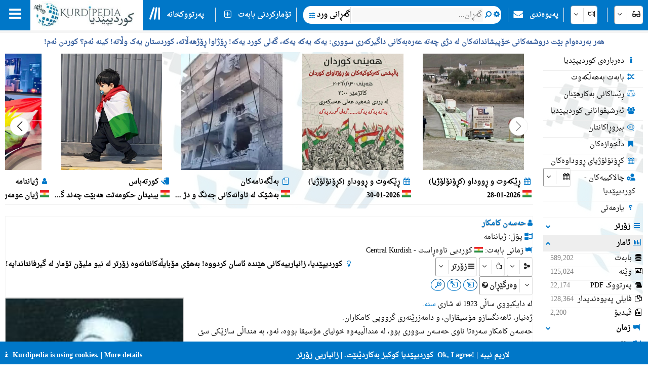

--- FILE ---
content_type: text/html; charset=utf-8
request_url: https://kurdipedia.org/default.aspx?q=201009011727379306&lng=1
body_size: 231152
content:

<!DOCTYPE HTML>
<html lang="ckb"
dir="rtl">
<head>
    <title>
        کوردیپێدیا
        -
        حەسەن کامکار</title>
    
    <meta charset="UTF-8">
<meta name="viewport" content="width=device-width, initial-scale=1.0, maximum-scale=1 user-scalable=no">
<meta name="mobile-web-app-capable" content="yes">
<link media="all" rel="stylesheet" href="css/kurdipedia.min.css?ver=134091456267840662" type="text/css">
<link media="all" rel="stylesheet" href="css/popups.min.css?ver=134141920521141505" type="text/css">
<link rel="stylesheet" href="fonts/fontawesome-free-6.7.2-web/css/all.min.css" media="all"><link rel="stylesheet" href="fonts/font-awesome-4.7.0/css/font-awesome.min.css" media="all"><link rel="manifest" href="manifest.json?ver=133511610205906447">
<link rel="shortcut icon" href="https://www.kurdipedia.org/favicon.ico?ver=2">
<link rel="apple-touch-icon" href ="https://www.kurdipedia.orghttps://www.kurdipedia.org/images/icons-158.png?ver=1">
<link rel="apple-touch-icon" sizes="72x72" href ="https://www.kurdipedia.orghttps://www.kurdipedia.org/images/icons-72.png?ver=1">
<link rel="apple-touch-icon" sizes="114x114" href ="https://www.kurdipedia.orghttps://www.kurdipedia.org/images/icons-114.png?ver=1">
<link rel="apple-touch-icon" sizes="144x144" href ="https://www.kurdipedia.orghttps://www.kurdipedia.org/images/icons-144.png?ver=1">
<link rel="image_src" href ="https://www.kurdipedia.orghttps://www.kurdipedia.org/images/icons-158.png?ver=1">
<link rel="canonical" href="https://kurdipedia.org/default.aspx?q=201009011727379306&lng=1">
<link rel="search" type="application/opensearchdescription+xml" title="Kurdipedia" href="opensearch.xml">
<link rel="stylesheet" href="viewer/viewer.css" media="all">
<script src="viewer/viewer.js"></script>
<script src="js/viewer_helper.js?ver=134038026908505858"></script>
<script src="js/kurdipedia.js?ver=134128679684947292"></script>
<script src="viewer/viewer.js?ver=0"></script>
<script src="js/calendar.js?ver=133293112890000000"></script>
<script src="js/viewer.js?ver=133988901170000000"></script>
<script src="js/hashtagmodal.js?ver=134141920735475112"></script>
<script src="js/searchoptions.js?ver=134106230020674291"></script>
<script src="js/charts_helper.js?ver=133560207020000000"></script>
<script src="https://www.google.com/recaptcha/api.js" async defer></script>

    <meta name="author" content="Kurdipedia - کوردیپێدیا" />
	<meta name="description" content="حەسەن کامکار" />
	<meta name="keywords" content="حەسەن کامکار, حەسەن کامکار" />
	<meta property="og:type" content= "website" />
	<meta property="og:title" content="حەسەن کامکار" />
	<meta property="og:description" content="حەسەن کامکار" />
	<meta property="og:url" content="https://www.kurdipedia.org/?q=201009011727379306" />
	<meta property="og:site_name" content="Kurdipedia.org">
	<link rel="alternate" type="application/atom+xml" title="Feed for حەسەن کامکار" href="/metadata.aspx?id=201009011727379306&lng=1&rss=true"><meta property="og:image" content="files/photos/2010/9306.jpg?ver=20100901092737" />		
				<meta content="files/photos/2010/9306.jpg?ver=20100901092737" name="twitter:image" />
				<meta property="og:image:width" content="300" />
				<meta property="og:image:height" content="300" />
				<meta content="summary" name="twitter:card" />
				<meta content="@kurdipedia" name="twitter:site" />

    <script>
        window.addEventListener("mousedown", function (event) {
            positionX = event.pageX;
            positionY = event.pageY;
        }, false);
        function logStatistics(id) {
            document.getElementById('iframeBackgroundWorker').src = 'backgroundworker.aspx?videoid=' + id;
        }
    </script>
    <script async defer src='https://ajax.googleapis.com/ajax/libs/jquery/3.6.4/jquery.min.js'></script>
</head>
<body style="background-color: white;">
    <form method="post" action="./default.aspx?q=201009011727379306&amp;lng=1" id="frmKurdipediaDefault">
<div class="aspNetHidden">
<input type="hidden" name="__VIEWSTATE" id="__VIEWSTATE" value="/wEPDwUKMTkwMTk0NDk1Ng9kFgJmD2QWCgIGDxYCHglpbm5lcmh0bWwF3gI8ZGl2IGNsYXNzPSJ0ZXh0QW5pbWF0aW9uIj7Zh9uV2LEg2Kjbldix2K/bldmI2KfZhSDYqNuO2Kog2K/YsdmI2LTZhduV2qnYp9mG24wg2K7bhtm+24zYtNin2YbYr9in2Ybbldqp2KfZhiDZhNuVINiv2pjbjCDahtuV2KrblSDYuduV2LHbldio25Xaqdin2YbbjCDYr9in2q/[base64]/bG5nPTEmcT0yMDE3MDUxMTEyNTY0NTEwMTExMSc7IiBjbGFzcz0iZGl2TWVudSI+PGkgY2xhc3M9ImZhIGZhLWluZm8gZmEtZnciPjwvaT4g2K/bldix2KjYp9ix25XbjCDaqdmI2LHYr9uM2b7bjtiv24zYpzwvZGl2PjxkaXYgb25jbGljaz0id2luZG93LnRvcC5sb2NhdGlvbi5ocmVmPSdkZWZhdWx0LmFzcHg/[base64]/bG5nPTEmcmVwb3J0PWZvbGRlcnMmdHlwZT12aXNpdG9yY29sbGVjdGlvbiZyZWY9MCZxcj10cnVlJzsiIGNsYXNzPSJkaXZNZW51Ij48aSBjbGFzcz0iZmEgZmEtYm9va21hcmsgZmEtZnciPjwvaT4g2K/[base64]/bG5nPTEnOyIgY2xhc3M9ImRpdk1lbnUiPiA8aSBjbGFzcz0iZmEgZmEtdXNlci1nZWFyIGZhLWZ3Ij48L2k+Jm5ic3A72obYp9mE2KfaqduM24zbldqp2KfZhiAtINqp2YjYsdiv24zZvtuO2K/[base64]/[base64]/[base64]/[base64]/[base64]/[base64]/[base64]/[base64]/[base64]/[base64]/[base64]/[base64]/[base64]/[base64]/[base64]/[base64]/[base64]/[base64]/[base64]/[base64]/bldiy2q/YpyDZhduM2K/[base64]/[base64]/[base64]/[base64]/[base64]/[base64]/[base64]/[base64]/[base64]/[base64]/[base64]/[base64]/[base64]/[base64]/[base64]/[base64]/[base64]/amNmI2q/[base64]/[base64]/[base64]/bldqV2KfZhiDYqNuV2K/[base64]/ZiNmI2Kcg2YTYp9m+25XalduVHwFoZGQCDw8QDxYCHwQFM9qY2YXYp9ix25XbjCDYqtuG2YXYp9ixINmE25Ug2YTYp9m+25XalduV24zbldqp2K/[base64]/[base64]/ZhgUb2qnYp9iq24wg2KrbhtmF2KfYsdqp2LHYr9mGZxAFHdqV24bamNuMINmE25XYr9in24zaqdio2YjZiNmGBR3alduG2pjbjCDZhNuV2K/[base64]/bldmG2KfZhduV2qnYp9mGICMxLDg5NBfYtNmI247ZhtuV2qnYp9mGICMyLDg1NTralduO2qnbldmI2Kog2Ygg2pXZiNmI2K/Yp9mIICjaqdqV24bZhtuG2YTbhtqY24zYpykgIzMsMzE1Q9qV2YjZiNmH4oCM2YPbjCDZg9mI2LHYr9mH4oCM2YjYp9ix24wgKNqv2pjZiNqv24zYpyDZiCDYr9in2LEpICM3NjMm2qnZhNiq2YjZiNixIC0g2q/Yp9q12KrbldmI2q/bldm+ICM3NDIR2K/bhtiy24wg2pjZhiAjMjIx2K/bldiy2q/[base64]/Ys9iq2KfZhtuM24zbldqp2KfZhiAjMzkZ2qnbhtmF25Xatdqp2YjamNuMICMyLDA4NS7ar9uM2KfZhtmE25XYqNuV2LHYp9mG24wg2qnZiNix2K/[base64]/[base64]/[base64]/gJvtI=" />
</div>

<div class="aspNetHidden">

	<input type="hidden" name="__VIEWSTATEGENERATOR" id="__VIEWSTATEGENERATOR" value="CA0B0334" />
	<input type="hidden" name="__EVENTVALIDATION" id="__EVENTVALIDATION" value="/wEdADgpZ+C3yFSky/U9b55ObiQCTqonKcTUPO35H+I3Lq5awy6F/8SqPzGG6tbq/V2D3Dlu4x9tScXLcHvJWI0eT3WJWVkDMSjqEWxBnIhslhF3dKP1c5Ecemyq+RQjvf7XlCvLyK2DpLufriK9mfQHgyq3s7mSKRhd+sHX3srFffhp79euFjzcTMXNWW1ldGyMhXDfQn3sshZCjZOpw3S7M120hzL5ghKs3TMD0ZQPotinAP5KHM4zC/[base64]/UqWBBJ6vJLtflP6ttsn3MrTv8P5ODSx7B5n6k673xgbL9Y6pOqV/b7vujXPi21uuKuSxFY/n7j5E6r6GC+MRKFYxZzbOwBwk7k9z0H28Jw48O6tGxxryjxm5Fagi6rSMCCieHWSpajddpHEQcZPrEwSMf8o9IhshYBJbxPe+B2mJy/sWoJXPWtiCRQm/gDq6E0Cy1X4jkwV/TftPAEyxKDlItBhkNH/6pPkWm9fzHlaXNs9xVrx0tUjtyHxPoHFCHXv+uVqS/Q4JaZEe3dIL/XStkFbXIz2m12j5q8PHWgWFzBpqTgvfWHD4yeo108gVASc7mm/lwzVAS8TSeNieVXswAAB2aCmERlmVrb68IGzNxxfewdlLywkhpxiez3MgSYPqZeTeXyblFuMWKylNbuI9gB5/KiU+eRKKYRbxODY4BgE5k9y1goJ5kn1Nms2dx44N7tLlKZF16M6YY+QgcM2Q98TPdCPMgY/HXhDQfdc7cMSWSceJHFBeo//XCMazN6wvzIhpKf3Oyy1VDWOlkXF6mtqZozD5QcSsNfc2W91hnmxKNqiL4XpIKLLR150SeuUZFB+QL01lZBfT2CSrU/l7QL6weerNcbJ2eQSQ2aXT/KSxMqt7hxXeWN6TRAUg45Ur8EdMbmMdwKJU467+eI2OjVg/ByNbN6s6/NF8ydRI7G2sz+JqtetdSoWxRw1tjqllHL3kDTWDNBP2hfA2cETAevMTnmiXWyDNle4IYWU7y/aBU+3Qh5lenhgonLqIlsPHcmoUfbxmWABjhAE5X" />
</div>
        <input type="hidden" name="HiddenFieldLNG" id="HiddenFieldLNG" value="LNG1" />
        <input type="hidden" name="HiddenFieldLNGID" id="HiddenFieldLNGID" value="1" />
        <input type="hidden" name="HiddenFieldDirection" id="HiddenFieldDirection" value="LEFT" />
        <input type="hidden" name="HiddenFieldDirection2" id="HiddenFieldDirection2" value="RIGHT" />
        <input type="hidden" name="HiddenFieldRTL" id="HiddenFieldRTL" value="RTL" />
        <span id="spanAdditionalFiels" style="display: none;">
            <input name="textBoxAdditionalField" type="text" id="textBoxAdditionalField" />
            <input type="submit" name="buttonAdditionalField" value="" id="buttonAdditionalField" />
            <input name="textBoxSharePlatform" type="text" value="1" id="textBoxSharePlatform" />
            <input type="submit" name="buttonSaveShare" value="" id="buttonSaveShare" />
            <input name="textBoxTranslation" type="text" value="1" id="textBoxTranslation" />
            <input type="submit" name="buttonSaveTranslation" value="" id="buttonSaveTranslation" />
        </span>
        
		 <div id="divToolbar" class="toolbar" style="z-index:1966;position:sticky;top:0;">
				<div id="divKPMenuOverlay" style="background-color: whitesmoke !important; width: 100%; padding-top: 65px;">
					
					<div class="media" style="text-align: center; font-weight: bold; padding-top: 5px;">کوردیپێدیا پڕزانیاریترین و فرەزمانترین سەرچاوەی کوردییە!</div>
					<div onclick="window.top.location.href='https://www.kurdipedia.org/default.aspx?lng=1&q=20170511125645101111';" class="mediaShow pointer" style="font-weight: bold; padding: 5px;"><i class="fa fa-info fa-fw kpColor pointer"></i> دەربارەی کوردیپێدیا</div>
					<div onclick="window.top.location.href='https://www.kurdipedia.org/members.aspx?lng=1';" class="mediaShow pointer" style="font-weight: bold; padding: 5px;"><i class="fa fa-users fa-fw kpColor pointer"></i> ئەرشیڤوانانی کوردیپێدیا</div>
					<div class="media">
						<div class="divKPMenu" style="background-color: whitesmoke !important; color: black; padding-top: 10px; width: 100%; height: auto; display: table; background-image: url(images/background.png); background-repeat: no-repeat; background-size: cover;">
							<div style="display: table-cell; padding: 5px;">
								<div class="gridHeader"><i class="fa fa-search fa-fw"></i>&nbsp;گەڕان</div>
								<div id="menu_1">
									<div style="cursor:pointer;" class="hoverRed textAnimation" onclick="window.top.location.href='advanced.aspx?lng=1';;"><i class="fa fa-binoculars fa-fw"></i> گەڕانی ورد</div><div style="cursor:pointer;" class="hoverRed noClass" onclick="window.top.location.href='library.aspx?lng=1';;"><i class="fa fa-book fa-fw"></i> پەرتووکخانە</div><div style="cursor:pointer;" class="hoverRed noClass" onclick="window.top.location.href='names.aspx?lng=1';;"><i class="fa fa-children fa-fw"></i> ناونامە بۆ منداڵانی کورد</div><div style="cursor:pointer;" class="hoverRed noClass" onclick="window.top.location.href='calendar.aspx?lng=1';;"><i class="fa fa-calendar fa-fw"></i> کڕۆنۆلۆژیای ڕووداوەکان</div><div style="cursor:pointer;" class="hoverRed noClass" onclick="window.top.location.href='source.aspx?lng=1';;"><i class="fa fa-archive fa-fw"></i> سەرچاوەکان</div><div style="cursor:pointer;" class="hoverRed cssClass" onclick="window.top.location.href='contentsearch.aspx?lng=1';;"><i class="fa fa-magnifying-glass-arrow-right fa-fw"></i> گەڕان بەدوای ناوەڕۆکدا</div><div style="cursor:pointer;" class="hoverRed cssClass" onclick="window.top.location.href='searchclick.aspx?lng=1';;"><i class="fa fa-computer-mouse fa-fw"></i> گەڕان بە کرتە</div><div style="cursor:pointer;" class="hoverRed noClass" onclick="window.top.location.href='default.aspx?lng=1&report=folders&type=history&ref=0&qr=true';;"><i class="fa fa-shoe-prints fa-fw"></i> شوێنپێیەکان</div><div style="cursor:pointer;" class="hoverRed noClass" onclick="window.top.location.href='default.aspx?lng=1&report=folders&type=visitorcollection&ref=0&qr=true';;"><i class="fa fa-bookmark fa-fw"></i> دڵخوازەکان</div><div style="cursor:pointer;" class="hoverRed noClass" onclick="window.top.location.href='activities.aspx?lng=1';;"><i class="fa fa-user-gear fa-fw"></i> چالاکییەکان</div><div style="cursor:pointer;" class="hoverRed noClass" onclick="window.top.location.href='kphelp.aspx?lng=1&q=1000';;"><i class="fa fa-question fa-fw"></i> چۆن بگەڕێم؟</div><div style="cursor:pointer;" class="hoverRed noClass" onclick="window.top.location.href='default.aspx?lng=1&report=folders&type=publications&ref=0&qr=true&pagesize=100';;"><i class="fa fa-book fa-fw"></i> بڵاوکراوەکانی کوردیپێدیا</div><div style="cursor:pointer;" class="hoverRed noClass" onclick="window.top.location.href='default.aspx?lng=1&report=folders&type=videos&ref=&qr=true';;"><i class="fa fa-file-video-o fa-fw"></i> ڤیدیۆ</div><div style="cursor:pointer;" class="hoverRed media" onclick="window.top.location.href='itemsexplorer.aspx?lng=1';;"><i class="fa fa-sitemap fa-fw"></i> درەختی پۆلەکان</div><div style="cursor:pointer;" class="hoverRed noClass" onclick="window.top.location.href='default.aspx?lng=1&report=random';;"><i class="fa fa-shuffle fa-fw"></i> بابەت بەهەڵکەوت</div>
								</div>
							</div>
							<div style="display: table-cell; padding: 5px;">
								<div class="gridHeader"><i class="fa fa-plus-square fa-fw"></i>&nbsp;تۆمارکردنی بابەت</div>
								<div id="menu_2">
									<div style="cursor:pointer;" class="hoverRed noClass" onclick="window.top.location.href='editor.aspx?lng=1&amp;id=0';;"><i class="fa fa-plus fa-fw"></i> تۆماركردنی بابەتی نوێ</div><div style="cursor:pointer;" class="hoverRed noClass" onclick="window.top.location.href='sendimage.aspx?lng=1';;"><i class="fa fa-image fa-fw"></i> ناردنی وێنە</div><div style="cursor:pointer;" class="hoverRed noClass" onclick="window.top.location.href='comments.aspx?lng=1';;"><i class="fa fa-commenting-o fa-fw"></i> بیروڕاکانتان</div><div style="cursor:pointer;" class="hoverRed noClass" onclick="window.top.location.href='default.aspx?q=20171113201540102766&lng=1';;"><i class="fa fa-envelope fa-fw"></i> پەیوەندی</div><div style="cursor:pointer;" class="hoverRed media" onclick="window.top.location.href='groupsinformation.aspx?lng=1';;"><i class="fa fa-info fa-fw"></i> کوردیپێدیا چ زانیارییەکی پێویستە!</div><div style="cursor:pointer;" class="hoverRed noClass" onclick="window.top.location.href='default.aspx?lng=1&amp;q=20170511131042101112';;"><i class="fa fa-ruler fa-fw"></i> ستانداردەکان</div><div style="cursor:pointer;" class="hoverRed noClass" onclick="window.top.location.href='default.aspx?lng=1&amp;q=20170511131750101113';;"><i class="fa fa-scale-balanced fa-fw"></i> ڕێساکانی بەکارهێنان</div><div style="cursor:pointer;" class="hoverRed noClass" onclick="window.top.location.href='quality.aspx?lng=1&id=0';;"><i class="fa fa-star fa-fw"></i> کوالیتیی بابەت</div>
								</div>
							</div>
							<div style="display: table-cell; padding: 5px;">
								<div class="gridHeader"><i class="fa fa-screwdriver-wrench fa-fw"></i>&nbsp;ئامرازەکان</div>
								<div id="menu_3">
									<div style="cursor:pointer;" class="hoverRed noClass" onclick="window.top.location.href='default.aspx?lng=1&q=20170511125645101111';;"><i class="fa fa-info fa-fw"></i> دەربارەی کوردیپێدیا</div><div style="cursor:pointer;" class="hoverRed noClass" onclick="window.top.location.href='members.aspx?lng=1	';;"><i class="fa fa-users fa-fw"></i> ئەرشیڤوانانی کوردیپێدیا</div><div style="cursor:pointer;" class="hoverRed noClass" onclick="window.top.location.href='default.aspx?q=2013112223175187684';;"><i class="fa fa-info fa-fw"></i> چیمان دەربارە وتراوە!</div><div style="cursor:pointer;" class="hoverRed media" onclick="window.top.location.href='share.aspx?lng=1';;"><i class="fa fa-hand-pointer fa-fw"></i> ناوکێشکردن لە ماڵپەڕەکانتاندا</div><div style="cursor:pointer;" class="hoverRed noClass" onclick="window.top.location.href='useremail.aspx?lng=1';;"><i class="fa fa-envelope-circle-check fa-fw"></i> تۆمارکردن / کوژاندنەوەی ئیمێڵ</div><div style="cursor:pointer;" class="hoverRed noClass" onclick="window.open('https://kurdipedia.org/plesk-stat/webstat');"><i class="fa fa-chart-column fa-fw"></i> ئاماری میوانەکان</div><div style="cursor:pointer;" class="hoverRed noClass" onclick="window.top.location.href='statistics.aspx?lng=1';;"><i class="fa fa-chart-line fa-fw"></i> ئاماری بابەت</div><div style="cursor:pointer;" class="hoverRed noClass" onclick="window.top.location.href='fontconvert.aspx?convert=1&amp;lng=1';;"><i class="fa fa-font notflip fa-fw"></i> وەرگێڕی فۆنتەکان</div><div style="cursor:pointer;" class="hoverRed noClass" onclick="window.top.location.href='dateconvert.aspx?lng=1';;"><i class="fa fa-calendar fa-fw"></i> گۆڕینی ڕێکەوتەکان</div><div style="cursor:pointer;" class="hoverRed noClass" onclick="window.top.location.href='spellcheck.aspx?lng=1';;"><i class="fa fa-spell-check notflip fa-fw"></i> پشکنینی ڕێنووس</div><div style="cursor:pointer;" class="hoverRed noClass" onclick="window.top.location.href='languages.aspx?lng=1';;"><i class="fa fa-earth-asia fa-fw"></i> زمان و شێوەزمانی ڕووپەلەکان</div><div style="cursor:pointer;" class="hoverRed noClass" onclick="window.top.location.href='keyboard.aspx?lng=1';;"><i class="fa fa-keyboard fa-fw"></i> کیبۆرد</div><div style="cursor:pointer;" class="hoverRed noClass" onclick="window.top.location.href='cookies.aspx?lng=1';;"><i class="fa fa-cookie fa-fw"></i> کوکیز</div>
								</div>
							</div>
							<div style="display: table-cell; padding: 5px;">
								<div class="gridHeader"><i class="fa fa-flag fa-fw"></i>&nbsp;زمانەکان</div>
								<div style="height: 450px; overflow-y: scroll;" id="menu_4">
									<div class="hoverRed" style="direction:rtl;cursor:pointer;" onclick="gotoLanguage('1', '1');"><img src="https://www.kurdipedia.org/images/flags/ku.png" alt=""> کوردیی ناوەڕاست</div><div class="hoverRed" style="direction:rtl;cursor:pointer;" onclick="gotoLanguage('1', '3');"><img src="https://www.kurdipedia.org/images/flags/ku.png" alt=""> کرمانجی</div><div class="hoverRed" style="direction:ltr;cursor:pointer;" onclick="gotoLanguage('1', '4');"><img src="https://www.kurdipedia.org/images/flags/ku.png" alt=""> Kurmancî</div><div class="hoverRed" style="direction:rtl;cursor:pointer;" onclick="gotoLanguage('1', '5');"><img src="https://www.kurdipedia.org/images/flags/ku.png" alt=""> هەورامی</div><div class="hoverRed" style="direction:ltr;cursor:pointer;" onclick="gotoLanguage('1', '7');"><img src="https://www.kurdipedia.org/images/flags/ku.png" alt=""> Zazakî</div><div class="hoverRed" style="direction:ltr;cursor:pointer;" onclick="gotoLanguage('1', '8');"><img src="https://www.kurdipedia.org/images/flags/gb.png" alt=""> English</div><div class="hoverRed" style="direction:ltr;cursor:pointer;" onclick="gotoLanguage('1', '9');"><img src="https://www.kurdipedia.org/images/flags/fr.png" alt=""> Français</div><div class="hoverRed" style="direction:ltr;cursor:pointer;" onclick="gotoLanguage('1', '10');"><img src="https://www.kurdipedia.org/images/flags/de.png" alt=""> Deutsch</div><div class="hoverRed" style="direction:rtl;cursor:pointer;" onclick="gotoLanguage('1', '11');"><img src="https://www.kurdipedia.org/images/flags/sa.png" alt=""> عربي</div><div class="hoverRed" style="direction:rtl;cursor:pointer;" onclick="gotoLanguage('1', '12');"><img src="https://www.kurdipedia.org/images/flags/ir.png" alt=""> فارسی</div><div class="hoverRed" style="direction:ltr;cursor:pointer;" onclick="gotoLanguage('1', '13');"><img src="https://www.kurdipedia.org/images/flags/tr.png" alt=""> Türkçe</div><div class="hoverRed" style="direction:ltr;cursor:pointer;" onclick="gotoLanguage('1', '14');"><img src="https://www.kurdipedia.org/images/flags/nl.png" alt=""> Nederlands</div><div class="hoverRed" style="direction:ltr;cursor:pointer;" onclick="gotoLanguage('1', '15');"><img src="https://www.kurdipedia.org/images/flags/se.png" alt=""> Svenska</div><div class="hoverRed" style="direction:ltr;cursor:pointer;" onclick="gotoLanguage('1', '16');"><img src="https://www.kurdipedia.org/images/flags/es.png" alt=""> Español</div><div class="hoverRed" style="direction:ltr;cursor:pointer;" onclick="gotoLanguage('1', '17');"><img src="https://www.kurdipedia.org/images/flags/it.png" alt=""> Italiano</div><div class="hoverRed" style="direction:rtl;cursor:pointer;" onclick="gotoLanguage('1', '18');"><img src="https://www.kurdipedia.org/images/flags/il.png" alt=""> עברית</div><div class="hoverRed" style="direction:ltr;cursor:pointer;" onclick="gotoLanguage('1', '19');"><img src="https://www.kurdipedia.org/images/flags/ru.png" alt=""> Pусский</div><div class="hoverRed" style="direction:ltr;cursor:pointer;" onclick="gotoLanguage('1', '21');"><img src="https://www.kurdipedia.org/images/flags/fi.png" alt=""> Fins</div><div class="hoverRed" style="direction:ltr;cursor:pointer;" onclick="gotoLanguage('1', '22');"><img src="https://www.kurdipedia.org/images/flags/no.png" alt=""> Norsk</div><div class="hoverRed" style="direction:ltr;cursor:pointer;" onclick="gotoLanguage('1', '23');"><img src="https://www.kurdipedia.org/images/flags/jp.png" alt=""> 日本人</div><div class="hoverRed" style="direction:ltr;cursor:pointer;" onclick="gotoLanguage('1', '24');"><img src="https://www.kurdipedia.org/images/flags/cn.png" alt=""> 中国的</div><div class="hoverRed" style="direction:ltr;cursor:pointer;" onclick="gotoLanguage('1', '25');"><img src="https://www.kurdipedia.org/images/flags/am.png" alt=""> Հայերեն</div><div class="hoverRed" style="direction:ltr;cursor:pointer;" onclick="gotoLanguage('1', '26');"><img src="https://www.kurdipedia.org/images/flags/gr.png" alt=""> Ελληνική</div><div class="hoverRed" style="direction:rtl;cursor:pointer;" onclick="gotoLanguage('1', '27');"><img src="https://www.kurdipedia.org/images/flags/ku.png" alt=""> لەکی</div><div class="hoverRed" style="direction:ltr;cursor:pointer;" onclick="gotoLanguage('1', '28');"><img src="https://www.kurdipedia.org/images/flags/az.png" alt=""> Azərbaycanca</div>
								</div>
							</div>
							<div style="display: table-cell; padding: 5px;">
								<div class="gridHeader"><i class="fa fa-user fa-fw"></i>&nbsp;هەژماری من</div>
								<div id="menu_5">
									<div style="cursor:pointer;" class="hoverRed noClass" onclick="window.top.location.href='admin.aspx?lng=1';"><i class="fa fa-user fa-fw"></i> هەژماری من</div><div style="cursor:pointer;" class="hoverRed noClass" onclick="window.top.location.href='default.aspx?q=20171113201540102766&lng=1';"><i class="fa fa-address-book fa-fw"></i> دەبمە هاوکارتان!</div><div style="cursor:pointer;" class="hoverRed noClass" onclick="window.top.location.href='forgotpassword.aspx?lng=1';"><i class="fa fa-key fa-fw"></i> وشەی نهێنیت لەبیرکردووە!</div><div style="cursor:pointer;" class="hoverRed noClass" onclick="window.top.location.href='signin.aspx?lng=1';"><i class="fa fa-right-to-bracket fa-fw"></i> چوونەژوورەوە</div>                           
								</div>
							</div>
						</div>
					</div>
				   <div class="mediaShow" style="background-image: url(images/background.png); background-repeat: no-repeat; background-size: cover;">
						<div class="accordion" id="divM0"><i class="fa fa-search fa-fw kpColor"></i>&nbsp;گەڕان بەدوای</div>
						<div class="panel">
							<input type="search" id="textBoxSimpleSearch_Media" style="width: 100%; direction: rtl;text-align:right" placeholder="گەڕان..." />
							<div id="divSimpleSearchMobile"></div>
						</div>
						<div class="accordion" id="divM6"><i class="fa fa-glasses fa-fw kpColor"></i>&nbsp;ڕووخسار</div>
						<div class="panel">
							<div onclick="darkMode();getDarkMode();">&nbsp;<i class="fa darkmode fa-moon"></i>&nbsp;دۆخی تاریک</div>
							<div>
								<input onchange="ShowHeader(this);" type="checkbox" id="checkBoxShowHeaderMedia" checked="checked" />
								<label for="checkBoxShowHeaderMedia">باڕی سەرەوەی وێنەکان پیشان بدە</label>
							</div>
							<div onclick="SetDefaultSettings();" class="pointer">
								<i class="fa fa-cogs fa-fw"></i>&nbsp;ڕێکخستنە پێشوەختەکان
							</div>
						</div>
						<div class="accordion" id="divM1"><i class="fa fa-search fa-fw kpColor"></i>&nbsp;گەڕان</div>
						<div class="panel" id="menu_1_mobile">                        
						</div>
						<div class="accordion" id="divM2"><i class="fa fa-plus-square fa-fw kpColor"></i>&nbsp;تۆمارکردنی بابەت</div>
						<div class="panel" id="menu_2_mobile">                       
						</div>
						<div class="accordion" id="divM3"><i class="fa fa-screwdriver-wrench fa-fw kpColor"></i>&nbsp;ئامرازەکان</div>
						<div class="panel" id="menu_3_mobile">                        
						</div>
						<div class="accordion" id="divM4"><i class="fa fa-flag fa-fw kpColor"></i>&nbsp;زمانەکان</div>
						<div class="panel" id="menu_4_mobile">                        
						</div>
						<div class="accordion" id="divM5"><i class="fa fa-user fa-fw kpColor"></i>&nbsp;هەژماری من</div>
						<div class="panel" id="menu_5_mobile">                        
						</div>
					</div>
					<div style="border-bottom: 1px inset #0077C8; padding: 5px;"></div>
					<div style="text-align: center; color: #ddd; font-size: 16px; padding: 5px;" class="ltr">
						<a title="Facebook" target="_blank" class="navbarLink" href="https://www.facebook.com/kurdipedia" style="display: inline-block;"><i class="fa fa-facebook-square notflip nomakeup fa-lg kpColor"></i></a>&nbsp;&nbsp;
					<a title="Telegram" target="_blank" class="navbarLink" href="https://t.me/Kurdipediaaroundtheworld" style="display: inline-block;"><i class="fa fa-telegram notflip nomakeup fa-lg kpColor"></i></a>&nbsp;&nbsp;
					<a title="Twitter" target="_blank" class="navbarLink" href="https://twitter.com/kurdipedia" style="display: inline-block;"><i class="fa-brands fa-square-x-twitter nomakeup notflip fa-lg"></i></a>&nbsp;&nbsp;
					<a title="Contact" id="linkContact" aria-label="Contact" class="navbarLink" href="https://www.kurdipedia.org/default.aspx?lng=1&q=20171113201540102766" style="display: inline-block;"><i class="fa fa-envelope nomakeup fa-lg kpColor"></i></a>
					</div>
					<div style="display: block; font-size: 12px; color: gray; text-align: center;">&nbsp;kurdipedia.org 2008 - 2026</div>
				</div>
				<div id="divKPMenu" class="ltr" style="position: sticky; top: 0; z-index: 1000; width: 100%; height: 60px !important; background-color: #0077C8; color: #fff; font-weight: bold;">
					<table style="border-spacing: 0; width: 100%; height: 60px !important;" id="tableKPMenu">
						<tr>
							<td id="tdBars" onclick="kpNav(document.getElementById('divKPMenuOverlay'));" style="padding-left: 18px; padding-right: 18px;" class="media pointer toolbarItem"><i class="fa fa-bars nomakeup fa-2x"></i></td>
							<td style="background-color: white;" class="media pointer" onclick="window.top.location.href='default.aspx?lng=1';">
								<div class="bg-dark-mode" style="width: 220px; height: 55px; background-color: white; background-image: url(https://www.kurdipedia.org/images/kurdipedia.jpg); background-repeat: no-repeat; background-size: contain;"></div>
							</td>
							<td style="background-color: white; max-width: 60px;" class="mediaShow pointer" onclick="window.top.location.href='default.aspx?lng=1';">
								<div class="bg-dark-mode" style="width: 59px; height: 55px; background-color: white; background-image: url(https://www.kurdipedia.org/images/icons-72.png); background-repeat: no-repeat; background-size: contain;"></div>
							</td>
							<td>
								<table class="toolbarItem pointer">
									<tr>
										<td style="padding-left: 10px; padding-right: 10px; width: 30px;" class="pointer" onclick="window.top.location.href='library.aspx?lng=1';">
											<i class="fa-solid fa-lines-leaning nomakeup fa-2x"></i>
										</td>
										<td style="padding-right: 10px;" class="pointer nowrap" onclick="window.top.location.href='library.aspx?lng=1';">پەرتووکخانە</td>
									</tr>
								</table>
							</td>
							<td>
								<table>
									<tr>
										<td style="border-right: 1px solid #eee;">&nbsp;</td>
									</tr>
								</table>
							</td>
							<td class="media toolbarItem pointer" style="padding-right: 10px;">
								<table>
									<tr>
										<td style="padding-left: 10px; padding-right: 10px;" class="media pointer" onclick="window.top.location.href='editor.aspx?lng=1&id=0';"><i class="fa fa-plus-square-o nomakeup fa-lg"></i></td>
										<td style="padding-right: 10px; border-right: 1px solid #eee;" class="media nowrap pointer" onclick="window.top.location.href='editor.aspx?lng=1&id=0';">تۆمارکردنی بابەت</td>
									</tr>
								</table>
							</td>
							<td class="mediaShow" style="width: 50%;">
								<div style="width: 100%;"></div>
							</td>
							<td style="width: 60%;" class="nowrap media">
								<div style="width: 100%; background-color: white; color: black; border-radius: 15px; height: 35px;">
									<table style="width: 100%;" id="tableInputSearch">
										<tr>
											<td style="width: 20px;" class="pointer" onclick="window.top.location.href='advanced.aspx?lng=1';">&nbsp;&nbsp;<i class="fa fa-sliders fa-lg kpColor"></i></td>
											<td style="font-weight: bold; font-size: 12px; border-right: 1px solid #ddd; width: 10px;" class="nowrap pointer" onclick="window.top.location.href='advanced.aspx?lng=1';">گەڕانی ورد</td>
											<td style="width: 80%;" id="textBoxSimpleSearchHolder">
												<input type="search" id="textBoxSimpleSearch" style="width: 100%; height: auto; border: none; direction: rtl;text-align:right" placeholder="گەڕان..." /></td>
											<td onclick="document.getElementById('buttonSimpleSearchPC').click();" style="width: 25px; text-align: center;"><i class="fa fa-search kpColor pointer"></i></td>
											<td onclick="OpenSimpleSearch(document.getElementById('divSimpleSearch'));" style="width: 25px; text-align: center;" title="بژاردەی گەڕان"><i class="fa fa-gear kpColor pointer"></i></td>
										</tr>
										<tr>

											<td colspan="4">
												<div class="divSimpleSearch" id="divSimpleSearch" style="display: none; width: 100%; background-color: whitesmoke; border-radius: 5px; border: 1px #ddd inset; margin: auto; padding: 5px;">
													<table style="margin: auto; direction: rtl;background-color: white;background: url(images/background.png); background-repeat: no-repeat;background-size:cover;">
														<tr>
													  <td>
													  
	<div id="divSimpleSearchPc">
	<table style="direction:rtl;">
		<tr>
			<td>
				<i class="fa fa-gear fa-fw"></i> جۆری گەڕان
			</td>
			<td>
				<div class="kp-select" id="divSearchOptionsClouse"><select class="search-options-clause" onchange="IsFuzzySearch();"><option value="0" class="nowrap" data-icon="<i class='fa fa-plus-minus fa-fw'></i>">لێکچوون</option>
	<option value="1" class="nowrap" data-icon="<i class='fa fa-equals fa-fw'></i>">یەکسان</option>
	<option value="2" class="nowrap" data-icon="<i class='fa fa-arrow-right fa-fw'></i>">دەستپێبکات بە...</option>
	</select></div>
			</td>
		</tr>
		<tr>
			<td>
				<i class="fa fa-sitemap fa-fw"></i> پۆل
			</td>
		<td>
		<div class="kp-select"><select class="search-options-groups">	
		<option value="0">هەموو پۆلەکان</option>		
	<option data-icon="<i class='fa fa-bar-chart fa-fw'></i>" value="31">ئامار و ڕاپرسی</option><option data-icon="<i class='fa fa-commenting fa-fw'></i>" value="50">ئیدیۆم</option><option data-icon="<i class='fa fa-newspaper-o fa-fw'></i>" value="4">بڵاوکراوەکان (گۆڤار، ڕۆژنامە و ...)</option><option data-icon="<i class='fa fa-rug fa-fw'></i>" value="38">بەرهەمە کوردستانییەکان</option><option data-icon="<i class='fa fa-file-text-o fa-fw'></i>" value="29">بەڵگەنامەکان</option><option data-icon="<i class='fa fa-sitemap fa-fw'></i>" value="3">پارت و ڕێکخراوەکان</option><option data-icon="<i class='fa fa-arrows fa-fw'></i>" value="5">پۆلێننەکراو</option><option data-icon="<i class='fa fa-book fa-fw'></i>" value="19">پەرتووکخانە</option><option data-icon="<i class='fa fa-comments fa-fw'></i>" value="14">پەند</option><option data-icon="<i class='fa fa-cutlery fa-fw'></i>" value="17">خواردنی کوردی</option><option data-icon="<i class='fa fa-female fa-fw'></i>" value="42">دۆزی ژن</option><option data-icon="<i class='fa fa-print fa-fw'></i>" value="51">دەزگەی چاپ و بڵاوکردنەوە</option><option data-icon="<i class='fa fa-flask fa-fw'></i>" value="36">زانستە سروشتییەکان</option><option data-icon="<i class='fa fa-user fa-fw'></i>" value="1">ژیاننامە</option><option data-icon="<i class='fa fa-tree fa-fw'></i>" value="40">ژینگەی کوردستان</option><option data-icon="<i class='fa fa-university fa-fw'></i>" value="16">شوێنەوار و کۆنینە</option><option data-icon="<i class='fa fa-map-marker fa-fw'></i>" value="2">شوێنەکان</option><option data-icon="<i class='fa fa-hand-peace-o fa-fw'></i>" value="23">شەهیدان</option><option data-icon="<i class='fa fa-building fa-fw'></i>" value="43">فەرمانگەکان </option><option data-icon="<i class='fa fa-cow fa-fw'></i>" value="46">گیانلەبەرانی کوردستان</option><option data-icon="<i class='fa fa-tents fa-fw'></i>" value="49">گەشتوگوزار</option><option data-icon="<i class='fa fa-diamond fa-fw'></i>" value="44">مۆزەخانە</option><option data-icon="<i class='fa fa-child fa-fw'></i>" value="13">ناوی کوردی</option><option data-icon="<i class='fa fa-columns fa-fw'></i>" value="48">نووسراوە ئایینییەکان</option><option data-icon="<i class='fa fa-map fa-fw'></i>" value="11">نەخشەکان</option><option data-icon="<i class='fa fa-history notflip fa-fw'></i>" value="45">نەریت</option><option data-icon="<i class='fa fa-users-viewfinder fa-fw'></i>" value="30">هۆز - تیرە - بنەماڵە</option><option data-icon="<i class='fa fa-file-text fa-fw'></i>" value="41">هۆنراوە</option><option data-icon="<i class='fa fa-text-width fa-fw'></i>" value="15">وشە و دەستەواژە</option><option data-icon="<i class='fa fa-image fa-fw'></i>" value="8">وێنە و پێناس</option><option data-icon="<i class='fa fa-pagelines fa-fw'></i>" value="47">ڕووه‌كی كورده‌واری (گژوگیا و دار)</option><option data-icon="<i class='fa fa-calendar fa-fw'></i>" value="10">ڕێکەوت و ڕووداو (کڕۆنۆلۆژیا)</option><option data-icon="<i class='fa fa-file-video-o fa-fw'></i>" value="37">ڤیدیۆ</option><option data-icon="<i class='fa fa-photo-film fa-fw'></i>" value="9">کارە هونەرییەکان</option><option data-icon="<i class='fa fa-smile-o fa-fw'></i>" value="21">کلتوور - گاڵتەوگەپ</option><option data-icon="<i class='fa fa-puzzle-piece fa-fw'></i>" value="34">کلتوور - مەتەڵ</option><option data-icon="<i class='fa fa-file-pen fa-fw'></i>" value="22">کورتەباس</option><option data-icon="<i class='fa fa-face-sad-tear fa-fw'></i>" value="24">کۆمەڵکوژی</option><option data-icon="<i class='fa fa-land-mine-on fa-fw'></i>" value="39">کەلوپەلی سەربازیی بەکارهاتوو لە کوردستان</option><option data-icon="<i class='fa fa-trophy fa-fw'></i>" value="35">یارییە کوردەوارییەکان</option></select></div></td></tr>
	<tr>
			<td>
				<i class="fa fa-flag fa-fw"></i> زمان
			</td>
		<td>
		<div class="kp-select"><select class="search-options-lng">	
		<option value="0">هەموو زمانەکان</option>		
	<option data-icon="<img src='https://www.kurdipedia.org/images/flags/ku.png'>" style="text-align:right;" class="rtl" value=1>کوردیی ناوەڕاست</option><option data-icon="<img src='https://www.kurdipedia.org/images/flags/ku.png'>" style="text-align:left;" class="ltr" value=4>Kurmancî</option><option data-icon="<img src='https://www.kurdipedia.org/images/flags/gb.png'>" style="text-align:left;" class="ltr" value=8>English</option><option data-icon="<img src='https://www.kurdipedia.org/images/flags/ku.png'>" style="text-align:right;" class="rtl" value=3>کرمانجی</option><option data-icon="<img src='https://www.kurdipedia.org/images/flags/ku.png'>" style="text-align:right;" class="rtl" value=5>هەورامی</option><option data-icon="<img src='https://www.kurdipedia.org/images/flags/ku.png'>" style="text-align:right;" class="rtl" value=27>لەکی</option><option data-icon="<img src='https://www.kurdipedia.org/images/flags/ku.png'>" style="text-align:left;" class="ltr" value=7>Zazakî</option><option data-icon="<img src='https://www.kurdipedia.org/images/flags/sa.png'>" style="text-align:right;" class="rtl" value=11>عربي</option><option data-icon="<img src='https://www.kurdipedia.org/images/flags/ir.png'>" style="text-align:right;" class="rtl" value=12>فارسی</option><option data-icon="<img src='https://www.kurdipedia.org/images/flags/tr.png'>" style="text-align:left;" class="ltr" value=13>Türkçe</option><option data-icon="<img src='https://www.kurdipedia.org/images/flags/il.png'>" style="text-align:right;" class="rtl" value=18>עברית</option><option data-icon="<img src='https://www.kurdipedia.org/images/flags/de.png'>" style="text-align:left;" class="ltr" value=10>Deutsch</option><option data-icon="<img src='https://www.kurdipedia.org/images/flags/fr.png'>" style="text-align:left;" class="ltr" value=9>Français</option><option data-icon="<img src='https://www.kurdipedia.org/images/flags/gr.png'>" style="text-align:left;" class="ltr" value=26>Ελληνική</option><option data-icon="<img src='https://www.kurdipedia.org/images/flags/it.png'>" style="text-align:left;" class="ltr" value=17>Italiano</option><option data-icon="<img src='https://www.kurdipedia.org/images/flags/es.png'>" style="text-align:left;" class="ltr" value=16>Español</option><option data-icon="<img src='https://www.kurdipedia.org/images/flags/se.png'>" style="text-align:left;" class="ltr" value=15>Svenska</option><option data-icon="<img src='https://www.kurdipedia.org/images/flags/nl.png'>" style="text-align:left;" class="ltr" value=14>Nederlands</option><option data-icon="<img src='https://www.kurdipedia.org/images/flags/az.png'>" style="text-align:left;" class="ltr" value=28>Azərbaycanca</option><option data-icon="<img src='https://www.kurdipedia.org/images/flags/am.png'>" style="text-align:left;" class="ltr" value=25>Հայերեն</option><option data-icon="<img src='https://www.kurdipedia.org/images/flags/cn.png'>" style="text-align:left;" class="ltr" value=24>中国的</option><option data-icon="<img src='https://www.kurdipedia.org/images/flags/jp.png'>" style="text-align:left;" class="ltr" value=23>日本人</option><option data-icon="<img src='https://www.kurdipedia.org/images/flags/no.png'>" style="text-align:left;" class="ltr" value=22>Norsk</option><option data-icon="<img src='https://www.kurdipedia.org/images/flags/fi.png'>" style="text-align:left;" class="ltr" value=21>Fins</option><option data-icon="<img src='https://www.kurdipedia.org/images/flags/ru.png'>" style="text-align:left;" class="ltr" value=19>Pусский</option></select></div></td></tr>
	<tr>                   
		<td colspan="2">
            <input type="checkbox" class="search-options-fuzzy" onchange="IsFuzzySearch();"><label onclick="CheckFuzzy();IsFuzzySearch();"> گەڕانی لێڵ (فەزی)</label>
            &nbsp;<i onclick="window.top.location.href='https://www.kurdipedia.org/kphelp.aspx?lng=1&q=114';" class="fa fa-info fa-fw kpColor roundbutton pointer"></i>
       		&nbsp;
			<span class="mediaShow">
				<i id="buttonSimpleSearchMobile" onclick="Search(0, document.getElementById('textBoxSimpleSearch_Media'));" class="fa fa-search kpColor roundbutton pointer"></i>
			</span>
			<span class="media">
				<i id="buttonSimpleSearchPC" onclick="Search(1, document.getElementById('textBoxSimpleSearch'));"  class="fa fa-search kpColor roundbutton pointer"></i>
			</span>
			&nbsp;
            <i title="Help" onclick="window.top.location.href='https://www.kurdipedia.org/kphelp.aspx?lng=1&q=114';" class="fa fa-question kpColor pointer roundbutton fa-fw"></i>
			&nbsp;
            <i title="Keyboard" onclick="window.top.location.href='https://www.kurdipedia.org/keyboard.aspx?lng=1';" class="fa fa-keyboard kpColor pointer roundbutton"></i>
			&nbsp;
			<button style="display:none;" class="mediaShow" type="button" onclick="window.open('advanced.aspx?lng=1');"><i class="fa fa-binoculars fa-fw kpColor"></i> گەڕانی ورد </button>
			&nbsp;
            <span class="media">
				<i onclick="OpenSimpleSearch(document.getElementById('divSimpleSearch'));" title="Close" class="fa fa-close kpColor pointer roundbutton media"></i>
			</span>
		</td>
	</tr>
	</table>
	</div>
	<script>
		function Search(i, c)
		{
			buildSearchOptions(1, c, document.getElementsByClassName('search-options-clause')[i], document.getElementsByClassName('search-options-groups')[i],			document.getElementsByClassName('search-options-lng')[i],			document.getElementsByClassName('search-options-fuzzy')[i]);
		}
		function CheckFuzzy(){
		for(var i=0; i<2; i++){			
			if(document.getElementsByClassName('search-options-fuzzy')[i].checked)
				{
					document.getElementsByClassName('search-options-fuzzy')[i].checked = false;
				}
				else
				{
					document.getElementsByClassName('search-options-fuzzy')[i].checked = true;
				}
			}
		}
		var input = document.getElementById("textBoxSimpleSearch");
		input.addEventListener("keypress", function (event) {    
			if (event.key === "Enter") {        
				event.preventDefault();   				
				document.getElementById('buttonSimpleSearchPC').click();
			}
		});
		var input_media = document.getElementById("textBoxSimpleSearch_Media");
		input_media.addEventListener("keypress", function (event) {    
			if (event.key === "Enter") {        
				event.preventDefault();   				
				document.getElementById('buttonSimpleSearchMobile').click();
			}
		});
		//
	</script>
	 
													  </td>                                                       
														</tr>  
													</table>
                             
												</div>
											</td>
											<td></td>
										</tr>
									</table>
								</div>
							</td>
							<td class="media toolbarItem pointer" style="padding-left: 10px;">
								<table>
									<tr>
										<td style="padding-left: 10px; padding-right: 10px; border-left: 1px solid #eee;" class="media pointer" onclick="window.top.location.href='default.aspx?lng=1&q=20171113201540102766';"><i class="fa fa-envelope nomakeup fa-lg"></i></td>
										<td style="padding-right: 10px; border-right: 1px solid #eee;" class="nowrap media pointer" onclick="window.top.location.href='default.aspx?lng=1&q=20171113201540102766';">پەیوەندی</td>
									</tr>
								</table>
							</td>
							<td style="padding-left: 10px; padding-right: 10px; width: 50px;" class="nowrap">
								<div class="kp-dropdown rtl" style="border-radius: 5px;">
									<button onclick="showKPMenu(this)" class="kp-dropdown-button" type="button">
										<span style="width: 100px;"><span style="width: 70px; height: 30px; padding-right: 2px;">                                        
											<i class="fa fa-flag-o"></i>
										</span>
											<span class="kp-dropdown-vl"></span><i class="fa fa-angle-down fa-fw"></i></span>
									</button>
									<div class="kp-dropdown-content" style="padding: 2px; z-index: 1000 !important; font-weight: 100;">
										<div class="rtl" onclick="gotoLanguage(1, 1);">
											<img class="flag" alt="" src="https://www.kurdipedia.org/images/flags/ku.png">
											کوردیی ناوەند
										</div>
										<div class="ltr" onclick="gotoLanguage(1, 4);">
											<img class="flag" alt="" src="https://www.kurdipedia.org/images/flags/ku.png">
											Kurmancî
										</div>
										<div class="rtl" onclick="gotoLanguage(1, 3);">
											<img class="flag" alt="" src="https://www.kurdipedia.org/images/flags/ku.png">
											کرمانجی
										</div>
										<div class="rtl" onclick="gotoLanguage(1, 5);">
											<img class="flag" alt="" src="https://www.kurdipedia.org/images/flags/ku.png">
											هەورامی
										</div>
										<div class="ltr" onclick="gotoLanguage(1, 8);">
											<img class="flag" alt="" src="https://www.kurdipedia.org/images/flags/gb.png">
											English
										</div>
										<div class="ltr" onclick="gotoLanguage(1, 9);">
											<img class="flag" alt="" src="https://www.kurdipedia.org/images/flags/fr.png">
											Français
										</div>
										<div class="ltr" onclick="gotoLanguage(1, 10);">
											<img class="flag" alt="" src="https://www.kurdipedia.org/images/flags/de.png">
											Deutsch
										</div>
										<div class="rtl" onclick="gotoLanguage(1, 11);">
											<img class="flag" alt="" src="https://www.kurdipedia.org/images/flags/sa.png">
											عربي
										</div>
										<div class="rtl" onclick="gotoLanguage(1, 12);">
											<img class="flag" alt="" src="https://www.kurdipedia.org/images/flags/ir.png">
											فارسی
										</div>

										<div class="ltr" onclick="gotoLanguage(1, 13);">
											<img class="flag" alt="" src="https://www.kurdipedia.org/images/flags/tr.png">
											Türkçe 
										</div>
										<div class="rtl" onclick="gotoLanguage(1, 18);">
											<img class="flag" alt="" src="https://www.kurdipedia.org/images/flags/il.png">
											עברית
										</div>
										<div>
											<hr />
										</div>
										<div class="media" style="direction: rtl;" onclick="document.getElementById('tdBars').click();">
											<i class="fa fa-flag"></i>&nbsp;زۆرتر...
										</div>
										<div class="mediaShow" style="direction: rtl;" onclick="document.getElementById('tdBarsMedia').click();document.getElementById('divM0').click();document.getElementById('divM4').click();">
											<i class="fa fa-flag"></i>&nbsp;زۆرتر...
										</div>
									</div>
								</div>
							</td>
							<td>
								<table>
									<tr>
										<td style="border-right: 1px solid #eee;">&nbsp;</td>
									</tr>
								</table>
							</td>
							<td style="padding-left: 10px; padding-right: 10px;" class="media pointer">
								<div class="kp-dropdown rtl" style="border-radius: 5px;">
									<button title="ڕووخسار" onclick="showKPMenu(this)" class="kp-dropdown-button nowrap" type="button" style="overflow: hidden;">
										<span style="width: 100px;"><span style="width: 70px; height: 30px; padding-right: 2px;">
											<i class="fa fa-glasses fa-fw"></i></span>
											<span class="kp-dropdown-vl"></span><i class="fa fa-angle-down fa-fw"></i></span>
									</button>
									<div class="kp-dropdown-content" style="padding: 2px; z-index: 1000 !important; font-weight: 100; direction: rtl;">
										<div onclick="darkMode();getDarkMode();"><i class="fa darkmode fa-moon"></i>&nbsp;دۆخی تاریک</div>
										<div onclick="ShowContentLeft();"><i class="fa fa-eye slidebar"></i>&nbsp;سلاید باڕ</div>
										<div>
											<fieldset>
												<legend><i class="fa fa-font fa-fw"></i>&nbsp;قەبارەی فۆنت</legend>
												<input onchange="SetFontSize(this);" type="radio" value="0" name="radioFontsize" id="radioFontSmall" />
												<label for="radioFontSmall">قەبارەی بچووک</label>
												<br />
												<input onchange="SetFontSize(this);" type="radio" value="1" name="radioFontsize" id="radioFontStandard" checked="checked" />
												<label for="radioFontStandard">قەبارەی ئاسایی</label>
												<br />
												<input onchange="SetFontSize(this);" type="radio" value="2" name="radioFontsize" id="radioFontLarge" />
												<label for="radioFontLarge">قەبارەی گەورە</label>
											</fieldset>
										</div>
										<div>
											<input onchange="ShowHeader(this);" type="checkbox" id="checkBoxShowHeader" checked="checked" />
											<label for="checkBoxShowHeader">باڕی سەرەوەی وێنەکان پیشان بدە</label>
										</div>
										<hr />
										<div>
											<div onclick="SetDefaultSettings();" class="pointer">
												<i class="fa fa-cogs fa-fw"></i>&nbsp;ڕێکخستنە پێشوەختەکان
											</div>
										</div>
									</div>
								</div>
							</td>
							<td id="tdBarsMedia" style="padding-left: 10px; padding-right: 10px; width: 30px;" class="mediaShow pointer" onclick="kpNav(document.getElementById('divKPMenuOverlay'));document.getElementById('divM0').click();">
								<span class="fa-stack fa-2x" style="background-color: var(--blue); color: white;">
									<i class="fa fa-bars fa-stack-2x nomakeup"></i>
									<i class="fa fa-search fa-stack-1x fa-inverse nomakeup" style="left: 10px; top: 3px; color: white; background-color: var(--blue); border-start-end-radius: 25px; transform: scaleX(-1) !important;"
										id="faMediaBars"></i>
								</span>
							</td>
						</tr>
					</table>
				</div>
				<div style="height: 10px;"></div>
			</div> 
			<script>
				document.getElementById('divSimpleSearchMobile').innerHTML=document.getElementById('divSimpleSearchPc').innerHTML
			</script>
	   
        <div id="divAlert" class="media" style="text-align:center;"><div class="textAnimation">هەر بەردەوام بێت دروشمەکانی خۆپیشاندانەکان لە دژی چەتە عەرەبەکانی داگیرکەری سووری: یەکە یەکە یەکە، گەلی کورد یەکە! ڕۆژاوا ڕۆژهەڵاتە، کوردستان یەک وڵاتە! کینە ئەم؟ کوردن ئەم!</div></div>
        <table style="width: 100%; border-spacing: 0; margin: auto;">
            <colgroup>
                
                <col style="width: 17%;" class="media">
                <col>
                
            </colgroup>
            <tr>
                <td id="tdContentLeft" style="vertical-align: top; padding: 10px;" class="media">
                    <div id="divContentLeft" style="width: 100%; background-color: white; background-image: url(images/background.png); background-repeat: no-repeat;"><div onclick="window.top.location.href='default.aspx?lng=1&q=20170511125645101111';" class="divMenu"><i class="fa fa-info fa-fw"></i> دەربارەی کوردیپێدیا</div><div onclick="window.top.location.href='default.aspx?lng=1&report=random';" class="divMenu"><i class="fa fa-shuffle fa-fw"></i> بابەت بەهەڵکەوت</div><div onclick="window.top.location.href='default.aspx?lng=1&q=20170511131750101113';" class="divMenu"><i class="fa fa-scale-balanced fa-fw"></i> ڕێساکانی بەکارهێنان</div><div onclick="window.top.location.href='members.aspx?lng=1';" class="divMenu"><i class="fa fa-users fa-fw"></i> ئەرشیڤوانانی کوردیپێدیا</div><div onclick="window.top.location.href='comments.aspx?lng=1';" class="divMenu"><i class="fa fa-commenting-o fa-fw"></i> بیروڕاکانتان</div><div onclick="window.top.location.href='default.aspx?lng=1&report=folders&type=visitorcollection&ref=0&qr=true';" class="divMenu"><i class="fa fa-bookmark fa-fw"></i> دڵخوازەکان</div>
	<div class="divMenu nowrap" id="divChronology">
		<div style="display: inline;" onclick="window.location.href='calendar.aspx?lng=1';"><i class="fa fa-calendar fa-fw"></i> کڕۆنۆلۆژیای ڕووداوەکان
		</div>
		<div style="float: left; display: inline;">
			<div class="kp-select">
				<select id="selectCalendarDate" onchange="GoToCalendarDate(this)">
					<option value="" data-icon="<i class='fa fa-calendar'></i>">&nbsp;</option>
				</select>
			</div>
		</div>
	</div>
	<script>
		var dates ={};
		for (var i= -5; i < 4; i++){
			var date = new Date();
           var last = new Date(date.getTime() + (i * 24 * 60 * 60 * 1000));
		   if(i >0)
		   {
			//last = new Date(date.getTime() - (i * 24 * 60 * 60 * 1000));
		   }
           var day = last.getDate();
           var month= last.getMonth()+1;
           var year= last.getFullYear();
           dates[i] =  day.toString().padStart(2, "0")+"-"+month.toString().padStart(2, "0") + "-"+year;
			var opt = document.createElement("option");
			opt.value=dates[i];
			opt.innerHTML=dates[i];			
			if (dates[i] == "30-01-2026") {
                opt.setAttribute("style", "color:red;");
            }
			document.getElementById("selectCalendarDate").appendChild(opt);
		}
		function GoToCalendarDate(o){
			if(o.value!=""){
				window.top.location.href="default.aspx?lng=1&q="+o.value;
			}
		}
	</script>
	<div onclick="window.top.location.href='activities.aspx?lng=1';" class="divMenu"> <i class="fa fa-user-gear fa-fw"></i>&nbsp;چالاکییەکان - کوردیپێدیا</div><div onclick="window.top.location.href='kphelp.aspx?lng=1&q=1001';" class="divMenu"><i class="fa fa-question fa-fw"></i> یارمەتی</div>
	<div id="divSlidbarCopy">
		<div id="divSlidbarMore">
			<div class="kp-accordion">
				<i class="fa fa-bars fa-fw kpColor"></i>&nbsp;زۆرتر
			</div>
			<div>
				<div style="border-bottom: 1px solid whitesmoke;" onclick="window.location.href='names.aspx?lng=1';" class="hoverRed pointer"><i class="fa fa-children fa-fw"></i>&nbsp;ناونامە بۆ منداڵانی کورد</div>
				<div style="border-bottom: 1px solid whitesmoke;" onclick="window.location.href='searchclick.aspx?lng=1';" class="hoverRed pointer"><i class="fa fa-mouse fa-fw"></i>&nbsp;گەڕان بە کرتە</div>
			</div>
		</div>
		<div class="kp-accordion divAccStatistics"><i class="fa fa-bar-chart fa-fw kpColor"></i> <span class="bold">ئامار</span></div>
		<div id="divStatistics"><div class="panel2"><div style="display:table-row;"><div class="hoverRed" style="cursor:pointer;padding-bottom:3px;border-bottom: 1px solid whitesmoke;" onclick="window.location.href='explorer.aspx?f=groups&lng=1'"><div style="float:right;"><i class="fa fa-database fa-fw"></i> بابەت</div><div style="float:left;">&nbsp;&nbsp;<span style="color:gray;">589,202</span></div></div></div><div style="display:table-row;"><div class="hoverRed" style="cursor:pointer;padding-bottom:3px;border-bottom: 1px solid whitesmoke;" onclick="window.location.href='explorer.aspx?f=images&lng=1'"><div style="float:right;"><i class="fa fa-image fa-fw"></i> وێنە</div><div style="float:left;">&nbsp;&nbsp;<span style="color:gray;">125,024</span></div></div></div><div style="display:table-row;"><div class="hoverRed" style="cursor:pointer;padding-bottom:3px;border-bottom: 1px solid whitesmoke;" onclick="window.location.href='library.aspx?lng=1'"><div style="float:right;"><i class="fa fa-book fa-fw"></i> پەرتووک PDF</div><div style="float:left;">&nbsp;&nbsp;<span style="color:gray;">22,174</span></div></div></div><div style="display:table-row;"><div class="hoverRed" style="cursor:pointer;padding-bottom:3px;border-bottom: 1px solid whitesmoke;" onclick="window.location.href='explorer.aspx?f=relatedfiles&lng=1'"><div style="float:right;"><i class="fa fa-files-o fa-fw"></i> فایلی پەیوەندیدار</div><div style="float:left;">&nbsp;&nbsp;<span style="color:gray;">128,364</span></div></div></div><div style="display:table-row;"><div class="hoverRed" style="cursor:pointer;padding-bottom:3px;border-bottom: 1px solid whitesmoke;" onclick="window.location.href='default.aspx?lng=1&report=folders&type=videos&ref=&qr=true'"><div style="float:right;"><i class="fa fa-file-video-o fa-fw"></i> ڤیدیۆ</div><div style="float:left;">&nbsp;&nbsp;<span style="color:gray;">2,200</span></div></div></div></div></div>
		<div class="kp-accordion divAccLngStatistics"><i class="fa fa-flag fa-fw kpColor"></i> <span class="bold">زمان</span></div>
		<div id="divLng"><div class="panel2"><div style="display:table-row;"><div class="hoverRed" style="cursor:pointer;padding-bottom:3px;border-bottom: 1px solid whitesmoke;" onclick="window.location.href='default.aspx?lng=1&&report=folders&type=languages&ref=1&qr=true'">
			<div style="float:right;">
			<img alt="" title="CKB" src="https://www.kurdipedia.org/images/flags/ku.png"> کوردیی ناوەڕاست - Central Kurdish&nbsp;</div><div style="float:left;"><span style="color:gray">318,624</span></div></div></div><div style="display:table-row;"><div class="hoverRed" style="cursor:pointer;padding-bottom:3px;border-bottom: 1px solid whitesmoke;" onclick="window.location.href='default.aspx?lng=4&&report=folders&type=languages&ref=4&qr=true'">
			<div style="float:right;">
			<img alt="" title="KU" src="https://www.kurdipedia.org/images/flags/ku.png"> Kurmancî - Upper Kurdish (Latin)&nbsp;</div><div style="float:left;"><span style="color:gray">96,230</span></div></div></div><div style="display:table-row;"><div class="hoverRed" style="cursor:pointer;padding-bottom:3px;border-bottom: 1px solid whitesmoke;" onclick="window.location.href='default.aspx?lng=5&&report=folders&type=languages&ref=5&qr=true'">
			<div style="float:right;">
			<img alt="" title="" src="https://www.kurdipedia.org/images/flags/ku.png"> هەورامی - Kurdish Hawrami&nbsp;</div><div style="float:left;"><span style="color:gray">67,839</span></div></div></div><div style="display:table-row;"><div class="hoverRed" style="cursor:pointer;padding-bottom:3px;border-bottom: 1px solid whitesmoke;" onclick="window.location.href='default.aspx?lng=11&&report=folders&type=languages&ref=11&qr=true'">
			<div style="float:right;">
			<img alt="" title="AR" src="https://www.kurdipedia.org/images/flags/sa.png"> عربي - Arabic&nbsp;</div><div style="float:left;"><span style="color:gray">44,620</span></div></div></div><div style="display:table-row;"><div class="hoverRed" style="cursor:pointer;padding-bottom:3px;border-bottom: 1px solid whitesmoke;" onclick="window.location.href='default.aspx?lng=3&&report=folders&type=languages&ref=3&qr=true'">
			<div style="float:right;">
			<img alt="" title="" src="https://www.kurdipedia.org/images/flags/ku.png"> کرمانجی - Upper Kurdish (Arami)&nbsp;</div><div style="float:left;"><span style="color:gray">27,086</span></div></div></div><div style="display:table-row;"><div class="hoverRed" style="cursor:pointer;padding-bottom:3px;border-bottom: 1px solid whitesmoke;" onclick="window.location.href='default.aspx?lng=12&&report=folders&type=languages&ref=12&qr=true'">
			<div style="float:right;">
			<img alt="" title="FA" src="https://www.kurdipedia.org/images/flags/ir.png"> فارسی - Farsi&nbsp;</div><div style="float:left;"><span style="color:gray">16,207</span></div></div></div><div style="display:table-row;"><div class="hoverRed" style="cursor:pointer;padding-bottom:3px;border-bottom: 1px solid whitesmoke;" onclick="window.location.href='default.aspx?lng=8&&report=folders&type=languages&ref=8&qr=true'">
			<div style="float:right;">
			<img alt="" title="EN" src="https://www.kurdipedia.org/images/flags/gb.png"> English - English&nbsp;</div><div style="float:left;"><span style="color:gray">8,558</span></div></div></div><div style="display:table-row;"><div class="hoverRed" style="cursor:pointer;padding-bottom:3px;border-bottom: 1px solid whitesmoke;" onclick="window.location.href='default.aspx?lng=13&&report=folders&type=languages&ref=13&qr=true'">
			<div style="float:right;">
			<img alt="" title="TR" src="https://www.kurdipedia.org/images/flags/tr.png"> Türkçe - Turkish&nbsp;</div><div style="float:left;"><span style="color:gray">3,858</span></div></div></div><div style="display:table-row;"><div class="hoverRed" style="cursor:pointer;padding-bottom:3px;border-bottom: 1px solid whitesmoke;" onclick="window.location.href='default.aspx?lng=10&&report=folders&type=languages&ref=10&qr=true'">
			<div style="float:right;">
			<img alt="" title="DE" src="https://www.kurdipedia.org/images/flags/de.png"> Deutsch - German&nbsp;</div><div style="float:left;"><span style="color:gray">2,044</span></div></div></div><div style="display:table-row;"><div class="hoverRed" style="cursor:pointer;padding-bottom:3px;border-bottom: 1px solid whitesmoke;" onclick="window.location.href='default.aspx?lng=6&&report=folders&type=languages&ref=6&qr=true'">
			<div style="float:right;">
			<img alt="" title="" src="https://www.kurdipedia.org/images/flags/ku.png"> لوڕی - Kurdish Luri&nbsp;</div><div style="float:left;"><span style="color:gray">1,785</span></div></div></div><div style="display:table-row;"><div class="hoverRed" style="cursor:pointer;padding-bottom:3px;border-bottom: 1px solid whitesmoke;" onclick="window.location.href='default.aspx?lng=19&&report=folders&type=languages&ref=19&qr=true'">
			<div style="float:right;">
			<img alt="" title="RU" src="https://www.kurdipedia.org/images/flags/ru.png"> Pусский - Russian&nbsp;</div><div style="float:left;"><span style="color:gray">1,145</span></div></div></div><div style="display:table-row;"><div class="hoverRed" style="cursor:pointer;padding-bottom:3px;border-bottom: 1px solid whitesmoke;" onclick="window.location.href='default.aspx?lng=9&&report=folders&type=languages&ref=9&qr=true'">
			<div style="float:right;">
			<img alt="" title="FR" src="https://www.kurdipedia.org/images/flags/fr.png"> Français - French&nbsp;</div><div style="float:left;"><span style="color:gray">359</span></div></div></div><div style="display:table-row;"><div class="hoverRed" style="cursor:pointer;padding-bottom:3px;border-bottom: 1px solid whitesmoke;" onclick="window.location.href='default.aspx?lng=14&&report=folders&type=languages&ref=14&qr=true'">
			<div style="float:right;">
			<img alt="" title="NL" src="https://www.kurdipedia.org/images/flags/nl.png"> Nederlands - Dutch&nbsp;</div><div style="float:left;"><span style="color:gray">131</span></div></div></div><div style="display:table-row;"><div class="hoverRed" style="cursor:pointer;padding-bottom:3px;border-bottom: 1px solid whitesmoke;" onclick="window.location.href='default.aspx?lng=7&&report=folders&type=languages&ref=7&qr=true'">
			<div style="float:right;">
			<img alt="" title="" src="https://www.kurdipedia.org/images/flags/ku.png"> Zazakî - Kurdish Zazaki&nbsp;</div><div style="float:left;"><span style="color:gray">95</span></div></div></div><div style="display:table-row;"><div class="hoverRed" style="cursor:pointer;padding-bottom:3px;border-bottom: 1px solid whitesmoke;" onclick="window.location.href='default.aspx?lng=15&&report=folders&type=languages&ref=15&qr=true'">
			<div style="float:right;">
			<img alt="" title="SV" src="https://www.kurdipedia.org/images/flags/se.png"> Svenska - Swedish&nbsp;</div><div style="float:left;"><span style="color:gray">82</span></div></div></div><div style="display:table-row;"><div class="hoverRed" style="cursor:pointer;padding-bottom:3px;border-bottom: 1px solid whitesmoke;" onclick="window.location.href='default.aspx?lng=16&&report=folders&type=languages&ref=16&qr=true'">
			<div style="float:right;">
			<img alt="" title="ES" src="https://www.kurdipedia.org/images/flags/es.png"> Español - Spanish&nbsp;</div><div style="float:left;"><span style="color:gray">61</span></div></div></div><div style="display:table-row;"><div class="hoverRed" style="cursor:pointer;padding-bottom:3px;border-bottom: 1px solid whitesmoke;" onclick="window.location.href='default.aspx?lng=17&&report=folders&type=languages&ref=17&qr=true'">
			<div style="float:right;">
			<img alt="" title="IT" src="https://www.kurdipedia.org/images/flags/it.png"> Italiano - Italian&nbsp;</div><div style="float:left;"><span style="color:gray">61</span></div></div></div><div style="display:table-row;"><div class="hoverRed" style="cursor:pointer;padding-bottom:3px;border-bottom: 1px solid whitesmoke;" onclick="window.location.href='default.aspx?lng=31&&report=folders&type=languages&ref=31&qr=true'">
			<div style="float:right;">
			<img alt="" title="PL" src="https://www.kurdipedia.org/images/flags/pl.png"> Polski - Polish&nbsp;</div><div style="float:left;"><span style="color:gray">60</span></div></div></div><div style="display:table-row;"><div class="hoverRed" style="cursor:pointer;padding-bottom:3px;border-bottom: 1px solid whitesmoke;" onclick="window.location.href='default.aspx?lng=25&&report=folders&type=languages&ref=25&qr=true'">
			<div style="float:right;">
			<img alt="" title="HY" src="https://www.kurdipedia.org/images/flags/am.png"> Հայերեն - Armenian&nbsp;</div><div style="float:left;"><span style="color:gray">57</span></div></div></div><div style="display:table-row;"><div class="hoverRed" style="cursor:pointer;padding-bottom:3px;border-bottom: 1px solid whitesmoke;" onclick="window.location.href='default.aspx?lng=27&&report=folders&type=languages&ref=27&qr=true'">
			<div style="float:right;">
			<img alt="" title="" src="https://www.kurdipedia.org/images/flags/ku.png"> لەکی - Kurdish Laki&nbsp;</div><div style="float:left;"><span style="color:gray">39</span></div></div></div><div style="display:table-row;"><div class="hoverRed" style="cursor:pointer;padding-bottom:3px;border-bottom: 1px solid whitesmoke;" onclick="window.location.href='default.aspx?lng=28&&report=folders&type=languages&ref=28&qr=true'">
			<div style="float:right;">
			<img alt="" title="AZ" src="https://www.kurdipedia.org/images/flags/az.png"> Azərbaycanca - Azerbaijani&nbsp;</div><div style="float:left;"><span style="color:gray">35</span></div></div></div><div style="display:table-row;"><div class="hoverRed" style="cursor:pointer;padding-bottom:3px;border-bottom: 1px solid whitesmoke;" onclick="window.location.href='default.aspx?lng=23&&report=folders&type=languages&ref=23&qr=true'">
			<div style="float:right;">
			<img alt="" title="JA" src="https://www.kurdipedia.org/images/flags/jp.png"> 日本人 - Japanese&nbsp;</div><div style="float:left;"><span style="color:gray">24</span></div></div></div><div style="display:table-row;"><div class="hoverRed" style="cursor:pointer;padding-bottom:3px;border-bottom: 1px solid whitesmoke;" onclick="window.location.href='default.aspx?lng=22&&report=folders&type=languages&ref=22&qr=true'">
			<div style="float:right;">
			<img alt="" title="NO" src="https://www.kurdipedia.org/images/flags/no.png"> Norsk - Norwegian&nbsp;</div><div style="float:left;"><span style="color:gray">23</span></div></div></div><div style="display:table-row;"><div class="hoverRed" style="cursor:pointer;padding-bottom:3px;border-bottom: 1px solid whitesmoke;" onclick="window.location.href='default.aspx?lng=24&&report=folders&type=languages&ref=24&qr=true'">
			<div style="float:right;">
			<img alt="" title="ZH-CN" src="https://www.kurdipedia.org/images/flags/cn.png"> 中国的 - Chinese&nbsp;</div><div style="float:left;"><span style="color:gray">21</span></div></div></div><div style="display:table-row;"><div class="hoverRed" style="cursor:pointer;padding-bottom:3px;border-bottom: 1px solid whitesmoke;" onclick="window.location.href='default.aspx?lng=18&&report=folders&type=languages&ref=18&qr=true'">
			<div style="float:right;">
			<img alt="" title="IW" src="https://www.kurdipedia.org/images/flags/il.png"> עברית - Hebrew&nbsp;</div><div style="float:left;"><span style="color:gray">20</span></div></div></div><div style="display:table-row;"><div class="hoverRed" style="cursor:pointer;padding-bottom:3px;border-bottom: 1px solid whitesmoke;" onclick="window.location.href='default.aspx?lng=26&&report=folders&type=languages&ref=26&qr=true'">
			<div style="float:right;">
			<img alt="" title="EL" src="https://www.kurdipedia.org/images/flags/gr.png"> Ελληνική - Greek&nbsp;</div><div style="float:left;"><span style="color:gray">19</span></div></div></div><div style="display:table-row;"><div class="hoverRed" style="cursor:pointer;padding-bottom:3px;border-bottom: 1px solid whitesmoke;" onclick="window.location.href='default.aspx?lng=21&&report=folders&type=languages&ref=21&qr=true'">
			<div style="float:right;">
			<img alt="" title="FI" src="https://www.kurdipedia.org/images/flags/fi.png"> Fins - Finnish&nbsp;</div><div style="float:left;"><span style="color:gray">14</span></div></div></div><div style="display:table-row;"><div class="hoverRed" style="cursor:pointer;padding-bottom:3px;border-bottom: 1px solid whitesmoke;" onclick="window.location.href='default.aspx?lng=32&&report=folders&type=languages&ref=32&qr=true'">
			<div style="float:right;">
			<img alt="" title="PT" src="https://www.kurdipedia.org/images/flags/pt.png"> Português - Portuguese&nbsp;</div><div style="float:left;"><span style="color:gray">14</span></div></div></div><div style="display:table-row;"><div class="hoverRed" style="cursor:pointer;padding-bottom:3px;border-bottom: 1px solid whitesmoke;" onclick="window.location.href='default.aspx?lng=43&&report=folders&type=languages&ref=43&qr=true'">
			<div style="float:right;">
			<img alt="" title="CA" src="https://www.kurdipedia.org/images/flags/catalonia.png"> Catalana - Catalana&nbsp;</div><div style="float:left;"><span style="color:gray">14</span></div></div></div><div style="display:table-row;"><div class="hoverRed" style="cursor:pointer;padding-bottom:3px;border-bottom: 1px solid whitesmoke;" onclick="window.location.href='default.aspx?lng=35&&report=folders&type=languages&ref=35&qr=true'">
			<div style="float:right;">
			<img alt="" title="EO" src="https://www.kurdipedia.org/images/flags/eo.png"> Esperanto - Esperanto&nbsp;</div><div style="float:left;"><span style="color:gray">10</span></div></div></div><div style="display:table-row;"><div class="hoverRed" style="cursor:pointer;padding-bottom:3px;border-bottom: 1px solid whitesmoke;" onclick="window.location.href='default.aspx?lng=34&&report=folders&type=languages&ref=34&qr=true'">
			<div style="float:right;">
			<img alt="" title="UZ" src="https://www.kurdipedia.org/images/flags/uz.png"> Ozbek - Uzbek&nbsp;</div><div style="float:left;"><span style="color:gray">9</span></div></div></div><div style="display:table-row;"><div class="hoverRed" style="cursor:pointer;padding-bottom:3px;border-bottom: 1px solid whitesmoke;" onclick="window.location.href='default.aspx?lng=29&&report=folders&type=languages&ref=29&qr=true'">
			<div style="float:right;">
			<img alt="" title="TG" src="https://www.kurdipedia.org/images/flags/tj.png"> Тоҷикӣ - Tajik&nbsp;</div><div style="float:left;"><span style="color:gray">9</span></div></div></div><div style="display:table-row;"><div class="hoverRed" style="cursor:pointer;padding-bottom:3px;border-bottom: 1px solid whitesmoke;" onclick="window.location.href='default.aspx?lng=33&&report=folders&type=languages&ref=33&qr=true'">
			<div style="float:right;">
			<img alt="" title="SR" src="https://www.kurdipedia.org/images/flags/rs.png"> Srpski - Serbian&nbsp;</div><div style="float:left;"><span style="color:gray">6</span></div></div></div><div style="display:table-row;"><div class="hoverRed" style="cursor:pointer;padding-bottom:3px;border-bottom: 1px solid whitesmoke;" onclick="window.location.href='default.aspx?lng=37&&report=folders&type=languages&ref=37&qr=true'">
			<div style="float:right;">
			<img alt="" title="KA" src="https://www.kurdipedia.org/images/flags/ge.png"> ქართველი - Georgian&nbsp;</div><div style="float:left;"><span style="color:gray">6</span></div></div></div><div style="display:table-row;"><div class="hoverRed" style="cursor:pointer;padding-bottom:3px;border-bottom: 1px solid whitesmoke;" onclick="window.location.href='default.aspx?lng=41&&report=folders&type=languages&ref=41&qr=true'">
			<div style="float:right;">
			<img alt="" title="CS" src="https://www.kurdipedia.org/images/flags/cz.png"> Čeština - Czech&nbsp;</div><div style="float:left;"><span style="color:gray">5</span></div></div></div><div style="display:table-row;"><div class="hoverRed" style="cursor:pointer;padding-bottom:3px;border-bottom: 1px solid whitesmoke;" onclick="window.location.href='default.aspx?lng=42&&report=folders&type=languages&ref=42&qr=true'">
			<div style="float:right;">
			<img alt="" title="LT" src="https://www.kurdipedia.org/images/flags/lt.png"> Lietuvių - Lithuanian&nbsp;</div><div style="float:left;"><span style="color:gray">5</span></div></div></div><div style="display:table-row;"><div class="hoverRed" style="cursor:pointer;padding-bottom:3px;border-bottom: 1px solid whitesmoke;" onclick="window.location.href='default.aspx?lng=30&&report=folders&type=languages&ref=30&qr=true'">
			<div style="float:right;">
			<img alt="" title="HR" src="https://www.kurdipedia.org/images/flags/hr.png"> Hrvatski - Croatian&nbsp;</div><div style="float:left;"><span style="color:gray">5</span></div></div></div><div style="display:table-row;"><div class="hoverRed" style="cursor:pointer;padding-bottom:3px;border-bottom: 1px solid whitesmoke;" onclick="window.location.href='default.aspx?lng=39&&report=folders&type=languages&ref=39&qr=true'">
			<div style="float:right;">
			<img alt="" title="BG" src="https://www.kurdipedia.org/images/flags/bg.png"> балгарская - Bulgarian&nbsp;</div><div style="float:left;"><span style="color:gray">4</span></div></div></div><div style="display:table-row;"><div class="hoverRed" style="cursor:pointer;padding-bottom:3px;border-bottom: 1px solid whitesmoke;" onclick="window.location.href='default.aspx?lng=36&&report=folders&type=languages&ref=36&qr=true'">
			<div style="float:right;">
			<img alt="" title="" src="https://www.kurdipedia.org/images/flags/tz.png"> Kiswahili سَوَاحِلي - &nbsp;</div><div style="float:left;"><span style="color:gray">3</span></div></div></div><div style="display:table-row;"><div class="hoverRed" style="cursor:pointer;padding-bottom:3px;border-bottom: 1px solid whitesmoke;" onclick="window.location.href='default.aspx?lng=40&&report=folders&type=languages&ref=40&qr=true'">
			<div style="float:right;">
			<img alt="" title="HI" src="https://www.kurdipedia.org/images/flags/in.png"> हिन्दी - Hindi&nbsp;</div><div style="float:left;"><span style="color:gray">2</span></div></div></div><div style="display:table-row;"><div class="hoverRed" style="cursor:pointer;padding-bottom:3px;border-bottom: 1px solid whitesmoke;" onclick="window.location.href='default.aspx?lng=45&&report=folders&type=languages&ref=45&qr=true'">
			<div style="float:right;">
			<img alt="" title="UK" src="https://www.kurdipedia.org/images/flags/ua.png"> українська - Ukrainian&nbsp;</div><div style="float:left;"><span style="color:gray">2</span></div></div></div><div style="display:table-row;"><div class="hoverRed" style="cursor:pointer;padding-bottom:3px;border-bottom: 1px solid whitesmoke;" onclick="window.location.href='default.aspx?lng=44&&report=folders&type=languages&ref=44&qr=true'">
			<div style="float:right;">
			<img alt="" title="KK" src="https://www.kurdipedia.org/images/flags/kz.png"> қазақ - Kazakh&nbsp;</div><div style="float:left;"><span style="color:gray">1</span></div></div></div><div style="display:table-row;"><div class="hoverRed" style="cursor:pointer;padding-bottom:3px;border-bottom: 1px solid whitesmoke;" onclick="window.location.href='default.aspx?lng=38&&report=folders&type=languages&ref=38&qr=true'">
			<div style="float:right;">
			<img alt="" title="" src="https://www.kurdipedia.org/images/flags/ph.png"> Cebuano - Cebuano&nbsp;</div><div style="float:left;"><span style="color:gray">1</span></div></div></div><div style="display:table-row;"><div class="hoverRed" style="cursor:pointer;padding-bottom:3px;border-bottom: 1px solid whitesmoke;" onclick="window.location.href='default.aspx?lng=20&&report=folders&type=languages&ref=20&qr=true'">
			<div style="float:right;">
			<img alt="" title="" src="https://www.kurdipedia.org/images/flags/turkmen.png"> ترکمانی - Turkman (Arami Script)&nbsp;</div><div style="float:left;"><span style="color:gray">1</span></div></div></div></div></div>
		<div class="kp-accordion divAccLngStatistics"><i class="fa fa-folder-tree fa-fw kpColor"></i> <span class="bold">پۆل</span></div>
		<div id="divGroups"><div class="panel2"><div><img alt="" src="https://www.kurdipedia.org/images/flags/ku.png"> کوردیی ناوەڕاست</div><div style="display:table-row;"><div class="hoverRed" style="cursor:pointer;padding-bottom:3px;border-bottom: 1px solid whitesmoke;" onclick="window.location.href='default.aspx?lng=1&report=folders&type=groups&ref=1&qr=true&ilngId=1&pagesize=10'"><div style="float:right;"><i class="fa fa-user fa-fw"></i> ژیاننامە&nbsp;</div><div style="float:left;"><span style="color:gray">32,310</span></div></div></div><div style="display:table-row;"><div class="hoverRed" style="cursor:pointer;padding-bottom:3px;border-bottom: 1px solid whitesmoke;" onclick="window.location.href='default.aspx?lng=1&report=folders&type=groups&ref=2&qr=true&ilngId=1&pagesize=10'"><div style="float:right;"><i class="fa fa-map-marker fa-fw"></i> شوێنەکان&nbsp;</div><div style="float:left;"><span style="color:gray">17,009</span></div></div></div><div style="display:table-row;"><div class="hoverRed" style="cursor:pointer;padding-bottom:3px;border-bottom: 1px solid whitesmoke;" onclick="window.location.href='default.aspx?lng=1&report=folders&type=groups&ref=3&qr=true&ilngId=1&pagesize=10'"><div style="float:right;"><i class="fa fa-sitemap fa-fw"></i> پارت و ڕێکخراوەکان&nbsp;</div><div style="float:left;"><span style="color:gray">1,482</span></div></div></div><div style="display:table-row;"><div class="hoverRed" style="cursor:pointer;padding-bottom:3px;border-bottom: 1px solid whitesmoke;" onclick="window.location.href='default.aspx?lng=1&report=folders&type=groups&ref=4&qr=true&ilngId=1&pagesize=10'"><div style="float:right;"><i class="fa fa-newspaper-o fa-fw"></i> بڵاوکراوەکان (گۆڤار، ڕۆژنامە، ماڵپەڕ و دەزگا میدیاییەکان و ...)&nbsp;</div><div style="float:left;"><span style="color:gray">1,222</span></div></div></div><div style="display:table-row;"><div class="hoverRed" style="cursor:pointer;padding-bottom:3px;border-bottom: 1px solid whitesmoke;" onclick="window.location.href='default.aspx?lng=1&report=folders&type=groups&ref=8&qr=true&ilngId=1&pagesize=10'"><div style="float:right;"><i class="fa fa-image fa-fw"></i> وێنە و پێناس&nbsp;</div><div style="float:left;"><span style="color:gray">9,471</span></div></div></div><div style="display:table-row;"><div class="hoverRed" style="cursor:pointer;padding-bottom:3px;border-bottom: 1px solid whitesmoke;" onclick="window.location.href='default.aspx?lng=1&report=folders&type=groups&ref=9&qr=true&ilngId=1&pagesize=10'"><div style="float:right;"><i class="fa fa-photo-film fa-fw"></i> کارە هونەرییەکان&nbsp;</div><div style="float:left;"><span style="color:gray">2,029</span></div></div></div><div style="display:table-row;"><div class="hoverRed" style="cursor:pointer;padding-bottom:3px;border-bottom: 1px solid whitesmoke;" onclick="window.location.href='default.aspx?lng=1&report=folders&type=groups&ref=10&qr=true&ilngId=1&pagesize=10'"><div style="float:right;"><i class="fa fa-calendar fa-fw"></i> ڕێکەوت و ڕووداو (کڕۆنۆلۆژیا)&nbsp;</div><div style="float:left;"><span style="color:gray">16,067</span></div></div></div><div style="display:table-row;"><div class="hoverRed" style="cursor:pointer;padding-bottom:3px;border-bottom: 1px solid whitesmoke;" onclick="window.location.href='default.aspx?lng=1&report=folders&type=groups&ref=11&qr=true&ilngId=1&pagesize=10'"><div style="float:right;"><i class="fa fa-map fa-fw"></i> نەخشەکان&nbsp;</div><div style="float:left;"><span style="color:gray">284</span></div></div></div><div style="display:table-row;"><div class="hoverRed" style="cursor:pointer;padding-bottom:3px;border-bottom: 1px solid whitesmoke;" onclick="window.location.href='default.aspx?lng=1&report=folders&type=groups&ref=13&qr=true&ilngId=1&pagesize=10'"><div style="float:right;"><i class="fa fa-child fa-fw"></i> ناوی کوردی&nbsp;</div><div style="float:left;"><span style="color:gray">2,821</span></div></div></div><div style="display:table-row;"><div class="hoverRed" style="cursor:pointer;padding-bottom:3px;border-bottom: 1px solid whitesmoke;" onclick="window.location.href='default.aspx?lng=1&report=folders&type=groups&ref=14&qr=true&ilngId=1&pagesize=10'"><div style="float:right;"><i class="fa fa-comments fa-fw"></i> پەند&nbsp;</div><div style="float:left;"><span style="color:gray">13,749</span></div></div></div><div style="display:table-row;"><div class="hoverRed" style="cursor:pointer;padding-bottom:3px;border-bottom: 1px solid whitesmoke;" onclick="window.location.href='default.aspx?lng=1&report=folders&type=groups&ref=15&qr=true&ilngId=1&pagesize=10'"><div style="float:right;"><i class="fa fa-text-width fa-fw"></i> وشە و دەستەواژە&nbsp;</div><div style="float:left;"><span style="color:gray">109,194</span></div></div></div><div style="display:table-row;"><div class="hoverRed" style="cursor:pointer;padding-bottom:3px;border-bottom: 1px solid whitesmoke;" onclick="window.location.href='default.aspx?lng=1&report=folders&type=groups&ref=16&qr=true&ilngId=1&pagesize=10'"><div style="float:right;"><i class="fa fa-university fa-fw"></i> شوێنەوار و کۆنینە&nbsp;</div><div style="float:left;"><span style="color:gray">796</span></div></div></div><div style="display:table-row;"><div class="hoverRed" style="cursor:pointer;padding-bottom:3px;border-bottom: 1px solid whitesmoke;" onclick="window.location.href='default.aspx?lng=1&report=folders&type=groups&ref=17&qr=true&ilngId=1&pagesize=10'"><div style="float:right;"><i class="fa fa-cutlery fa-fw"></i> خواردنی کوردی&nbsp;</div><div style="float:left;"><span style="color:gray">134</span></div></div></div><div style="display:table-row;"><div class="hoverRed" style="cursor:pointer;padding-bottom:3px;border-bottom: 1px solid whitesmoke;" onclick="window.location.href='default.aspx?lng=1&report=folders&type=groups&ref=19&qr=true&ilngId=1&pagesize=10'"><div style="float:right;"><i class="fa fa-book fa-fw"></i> پەرتووکخانە&nbsp;</div><div style="float:left;"><span style="color:gray">27,097</span></div></div></div><div style="display:table-row;"><div class="hoverRed" style="cursor:pointer;padding-bottom:3px;border-bottom: 1px solid whitesmoke;" onclick="window.location.href='default.aspx?lng=1&report=folders&type=groups&ref=21&qr=true&ilngId=1&pagesize=10'"><div style="float:right;"><i class="fa fa-smile-o fa-fw"></i> کلتوور - گاڵتەوگەپ&nbsp;</div><div style="float:left;"><span style="color:gray">4,733</span></div></div></div><div style="display:table-row;"><div class="hoverRed" style="cursor:pointer;padding-bottom:3px;border-bottom: 1px solid whitesmoke;" onclick="window.location.href='default.aspx?lng=1&report=folders&type=groups&ref=22&qr=true&ilngId=1&pagesize=10'"><div style="float:right;"><i class="fa fa-file-pen fa-fw"></i> کورتەباس&nbsp;</div><div style="float:left;"><span style="color:gray">22,522</span></div></div></div><div style="display:table-row;"><div class="hoverRed" style="cursor:pointer;padding-bottom:3px;border-bottom: 1px solid whitesmoke;" onclick="window.location.href='default.aspx?lng=1&report=folders&type=groups&ref=23&qr=true&ilngId=1&pagesize=10'"><div style="float:right;"><i class="fa fa-hand-peace-o fa-fw"></i> شەهیدان&nbsp;</div><div style="float:left;"><span style="color:gray">12,239</span></div></div></div><div style="display:table-row;"><div class="hoverRed" style="cursor:pointer;padding-bottom:3px;border-bottom: 1px solid whitesmoke;" onclick="window.location.href='default.aspx?lng=1&report=folders&type=groups&ref=24&qr=true&ilngId=1&pagesize=10'"><div style="float:right;"><i class="fa fa-face-sad-tear fa-fw"></i> کۆمەڵکوژی&nbsp;</div><div style="float:left;"><span style="color:gray">11,401</span></div></div></div><div style="display:table-row;"><div class="hoverRed" style="cursor:pointer;padding-bottom:3px;border-bottom: 1px solid whitesmoke;" onclick="window.location.href='default.aspx?lng=1&report=folders&type=groups&ref=29&qr=true&ilngId=1&pagesize=10'"><div style="float:right;"><i class="fa fa-file-text-o fa-fw"></i> بەڵگەنامەکان&nbsp;</div><div style="float:left;"><span style="color:gray">8,756</span></div></div></div><div style="display:table-row;"><div class="hoverRed" style="cursor:pointer;padding-bottom:3px;border-bottom: 1px solid whitesmoke;" onclick="window.location.href='default.aspx?lng=1&report=folders&type=groups&ref=30&qr=true&ilngId=1&pagesize=10'"><div style="float:right;"><i class="fa fa-users-viewfinder fa-fw"></i> هۆز - تیرە - بنەماڵە&nbsp;</div><div style="float:left;"><span style="color:gray">236</span></div></div></div><div style="display:table-row;"><div class="hoverRed" style="cursor:pointer;padding-bottom:3px;border-bottom: 1px solid whitesmoke;" onclick="window.location.href='default.aspx?lng=1&report=folders&type=groups&ref=31&qr=true&ilngId=1&pagesize=10'"><div style="float:right;"><i class="fa fa-bar-chart fa-fw"></i> ئامار و ڕاپرسی&nbsp;</div><div style="float:left;"><span style="color:gray">4,631</span></div></div></div><div style="display:table-row;"><div class="hoverRed" style="cursor:pointer;padding-bottom:3px;border-bottom: 1px solid whitesmoke;" onclick="window.location.href='default.aspx?lng=1&report=folders&type=groups&ref=34&qr=true&ilngId=1&pagesize=10'"><div style="float:right;"><i class="fa fa-puzzle-piece fa-fw"></i> کلتوور - مەتەڵ&nbsp;</div><div style="float:left;"><span style="color:gray">3,147</span></div></div></div><div style="display:table-row;"><div class="hoverRed" style="cursor:pointer;padding-bottom:3px;border-bottom: 1px solid whitesmoke;" onclick="window.location.href='default.aspx?lng=1&report=folders&type=groups&ref=35&qr=true&ilngId=1&pagesize=10'"><div style="float:right;"><i class="fa fa-trophy fa-fw"></i> یارییە کوردەوارییەکان&nbsp;</div><div style="float:left;"><span style="color:gray">279</span></div></div></div><div style="display:table-row;"><div class="hoverRed" style="cursor:pointer;padding-bottom:3px;border-bottom: 1px solid whitesmoke;" onclick="window.location.href='default.aspx?lng=1&report=folders&type=groups&ref=36&qr=true&ilngId=1&pagesize=10'"><div style="float:right;"><i class="fa fa-flask fa-fw"></i> زانستە سروشتییەکان&nbsp;</div><div style="float:left;"><span style="color:gray">80</span></div></div></div><div style="display:table-row;"><div class="hoverRed" style="cursor:pointer;padding-bottom:3px;border-bottom: 1px solid whitesmoke;" onclick="window.location.href='default.aspx?lng=1&report=folders&type=groups&ref=37&qr=true&ilngId=1&pagesize=10'"><div style="float:right;"><i class="fa fa-file-video-o fa-fw"></i> ڤیدیۆ&nbsp;</div><div style="float:left;"><span style="color:gray">2,070</span></div></div></div><div style="display:table-row;"><div class="hoverRed" style="cursor:pointer;padding-bottom:3px;border-bottom: 1px solid whitesmoke;" onclick="window.location.href='default.aspx?lng=1&report=folders&type=groups&ref=38&qr=true&ilngId=1&pagesize=10'"><div style="float:right;"><i class="fa fa-rug fa-fw"></i> بەرهەمە کوردستانییەکان&nbsp;</div><div style="float:left;"><span style="color:gray">45</span></div></div></div><div style="display:table-row;"><div class="hoverRed" style="cursor:pointer;padding-bottom:3px;border-bottom: 1px solid whitesmoke;" onclick="window.location.href='default.aspx?lng=1&report=folders&type=groups&ref=39&qr=true&ilngId=1&pagesize=10'"><div style="float:right;"><i class="fa fa-land-mine-on fa-fw"></i> کەلوپەلی سەربازیی بەکارهاتوو لە کوردستان&nbsp;</div><div style="float:left;"><span style="color:gray">29</span></div></div></div><div style="display:table-row;"><div class="hoverRed" style="cursor:pointer;padding-bottom:3px;border-bottom: 1px solid whitesmoke;" onclick="window.location.href='default.aspx?lng=1&report=folders&type=groups&ref=40&qr=true&ilngId=1&pagesize=10'"><div style="float:right;"><i class="fa fa-tree fa-fw"></i> ژینگەی کوردستان&nbsp;</div><div style="float:left;"><span style="color:gray">102</span></div></div></div><div style="display:table-row;"><div class="hoverRed" style="cursor:pointer;padding-bottom:3px;border-bottom: 1px solid whitesmoke;" onclick="window.location.href='default.aspx?lng=1&report=folders&type=groups&ref=41&qr=true&ilngId=1&pagesize=10'"><div style="float:right;"><i class="fa fa-file-text fa-fw"></i> هۆنراوە&nbsp;</div><div style="float:left;"><span style="color:gray">10,641</span></div></div></div><div style="display:table-row;"><div class="hoverRed" style="cursor:pointer;padding-bottom:3px;border-bottom: 1px solid whitesmoke;" onclick="window.location.href='default.aspx?lng=1&report=folders&type=groups&ref=42&qr=true&ilngId=1&pagesize=10'"><div style="float:right;"><i class="fa fa-female fa-fw"></i> دۆزی ژن&nbsp;</div><div style="float:left;"><span style="color:gray">58</span></div></div></div><div style="display:table-row;"><div class="hoverRed" style="cursor:pointer;padding-bottom:3px;border-bottom: 1px solid whitesmoke;" onclick="window.location.href='default.aspx?lng=1&report=folders&type=groups&ref=43&qr=true&ilngId=1&pagesize=10'"><div style="float:right;"><i class="fa fa-building fa-fw"></i> فەرمانگەکان &nbsp;</div><div style="float:left;"><span style="color:gray">1,125</span></div></div></div><div style="display:table-row;"><div class="hoverRed" style="cursor:pointer;padding-bottom:3px;border-bottom: 1px solid whitesmoke;" onclick="window.location.href='default.aspx?lng=1&report=folders&type=groups&ref=44&qr=true&ilngId=1&pagesize=10'"><div style="float:right;"><i class="fa fa-diamond fa-fw"></i> مۆزەخانە&nbsp;</div><div style="float:left;"><span style="color:gray">56</span></div></div></div><div style="display:table-row;"><div class="hoverRed" style="cursor:pointer;padding-bottom:3px;border-bottom: 1px solid whitesmoke;" onclick="window.location.href='default.aspx?lng=1&report=folders&type=groups&ref=45&qr=true&ilngId=1&pagesize=10'"><div style="float:right;"><i class="fa fa-history notflip fa-fw"></i> نەریت&nbsp;</div><div style="float:left;"><span style="color:gray">161</span></div></div></div><div style="display:table-row;"><div class="hoverRed" style="cursor:pointer;padding-bottom:3px;border-bottom: 1px solid whitesmoke;" onclick="window.location.href='default.aspx?lng=1&report=folders&type=groups&ref=46&qr=true&ilngId=1&pagesize=10'"><div style="float:right;"><i class="fa fa-cow fa-fw"></i> گیانلەبەرانی کوردستان&nbsp;</div><div style="float:left;"><span style="color:gray">734</span></div></div></div><div style="display:table-row;"><div class="hoverRed" style="cursor:pointer;padding-bottom:3px;border-bottom: 1px solid whitesmoke;" onclick="window.location.href='default.aspx?lng=1&report=folders&type=groups&ref=47&qr=true&ilngId=1&pagesize=10'"><div style="float:right;"><i class="fa fa-pagelines fa-fw"></i> ڕووه‌كی كورده‌واری (گژوگیا و دار)&nbsp;</div><div style="float:left;"><span style="color:gray">911</span></div></div></div><div style="display:table-row;"><div class="hoverRed" style="cursor:pointer;padding-bottom:3px;border-bottom: 1px solid whitesmoke;" onclick="window.location.href='default.aspx?lng=1&report=folders&type=groups&ref=49&qr=true&ilngId=1&pagesize=10'"><div style="float:right;"><i class="fa fa-tents fa-fw"></i> گەشتوگوزار&nbsp;</div><div style="float:left;"><span style="color:gray">2</span></div></div></div><div style="display:table-row;"><div class="hoverRed" style="cursor:pointer;padding-bottom:3px;border-bottom: 1px solid whitesmoke;" onclick="window.location.href='default.aspx?lng=1&report=folders&type=groups&ref=50&qr=true&ilngId=1&pagesize=10'"><div style="float:right;"><i class="fa fa-commenting fa-fw"></i> ئیدیۆم&nbsp;</div><div style="float:left;"><span style="color:gray">938</span></div></div></div><div style="display:table-row;"><div class="hoverRed" style="cursor:pointer;padding-bottom:3px;border-bottom: 1px solid whitesmoke;" onclick="window.location.href='default.aspx?lng=1&report=folders&type=groups&ref=51&qr=true&ilngId=1&pagesize=10'"><div style="float:right;"><i class="fa fa-print fa-fw"></i> دەزگەی چاپ و بڵاوکردنەوە&nbsp;</div><div style="float:left;"><span style="color:gray">63</span></div></div></div></div></div>
		<div class="kp-accordion divAccLngStatistics"><i class="fa fa-server fa-fw kpColor"></i> <span class="bold">کۆگای فایلەکان</span></div>
		<div id="divRepository"><div style="display:table-row;"><div class="hoverRed2" style="padding-bottom:3px;" >
			<div style="float:right;">
			<i class="fa fa-file-audio-o fa-fw"></i> MP3&nbsp;</div><div style="float:left;"><span style="color:gray">1,799</span></div></div></div><div style="display:table-row;"><div class="hoverRed2" style="padding-bottom:3px;" >
			<div style="float:right;">
			<i class="fa fa-file-pdf-o fa-fw"></i> PDF&nbsp;</div><div style="float:left;"><span style="color:gray">34,863</span></div></div></div><div style="display:table-row;"><div class="hoverRed2" style="padding-bottom:3px;" >
			<div style="float:right;">
			<i class="fa fa-file-video-o fa-fw"></i> MP4&nbsp;</div><div style="float:left;"><span style="color:gray">4,136</span></div></div></div><div style="display:table-row;"><div class="hoverRed2" style="padding-bottom:3px;" >
			<div style="float:right;">
			<i class="fa fa-image fa-fw"></i> IMG&nbsp;</div><div style="float:left;"><span style="color:gray">236,780</span></div></div></div><div style="display:table-row;"><div class="hoverRed2" style="padding-bottom:3px;" >
			<div style="float:right;">∑&nbsp;&nbsp;
			 تێکڕا&nbsp;</div><div style="float:left;"><span style="color:gray">277,578</span></div></div></div><div class="hoverRed pointer" onclick="window.top.location.href='contentsearch.aspx?lng=1'"><i class="fa fa-magnifying-glass-arrow-right fa-fw"></i> گەڕان بەدوای ناوەڕۆکدا</div></div>
	</div>
	</div>
                </td>

                <td style="vertical-align: top; padding-left: 10px; padding-right: 10px;">
                    
                    <div id="divContentCenter" style="width: 100%; background-color: whitesmoke; border-radius: 15px;">
                        <div id="divThumbnail" style="width: 100%; text-align: center; padding-top: 5px; padding-bottom: 5px; background-color: white;">
                            <iframe title="Thumbnail1" class="iframeThumbnail" id="iframeThumbnail" src="thumbnail.aspx?lng=1&type=1" style="width: 100%; border: none; overflow: hidden;"></iframe>
                        </div>
                        
                        <table class="Grid2" id="gridItems" style="width: 100%;">
	<tr class="Grid2">
		<td><div  style="background-color:white;vertical-align:top; direction:rtl;">
				<input type="hidden" value="201009011727379306" id="txtPID_9306">
				
	<div>        
        <div>
            <div style="font-size:16px;"><i class="fa fa-user kpColor"></i> <span class="bold textShadow kpColor">حەسەن کامکار</span></div>
            <div><i class="fa fa-folder-tree kpColor"></i> پۆل: ژیاننامە</div>
            <div><i class="fa fa-flag kpColor"></i> زمانی بابەت: <img alt="" src="images/flags/ku.png"> کوردیی ناوەڕاست - Central Kurdish</div>
        </div>
    </div>
	<div style="float:left;" class="media bold"><i class="fa fa-lightbulb-o fa-fw kpColor"></i> کوردیپێدیا، زانیارییەکانی هێندە ئاسان کردووە! بەهۆی مۆبایڵەکانتانەوە زۆرتر لە نیو ملیۆن تۆمار لە گیرفانتاندایە!</div></div>
				<div style="background-color:white;">
				
				<div id="divArticleSpec" style="display:inline;background-color:white;">	
<div style="display:inline-block;" id="spanShare">

	<div class="kp-dropdown">
                        <button id="buttonShare" aria-label="Share" onclick="showKPMenu(this)" class="kp-dropdown-button" type="button" style="border:none !important;">
                            <span><i class="fa fa-share-alt fa-fw"></i><span class="media mediaShow">بەشکردن</span><span class="kp-dropdown-vl"></span><i class="fa fa-angle-down fa-fw"></i></span>
                        </button>  						
                        <div class="kp-dropdown-content">	
	<table class="kp-table ltr">
	<colgroup><col class="GridCell25PX"><col><col class="GridCell25PX"></colgroup><tr style="cursor:default;" class="mediaShow"><td></td><td>بەشکردن</td><td></td></tr><tr onclick="copyStringToClipboard('https://www.kurdipedia.org/?q=201009011727379306&lng=1', true);SaveShare(10);">
	<td><i style="width:22px;height:22px;" class="fa fa-copy notflip fa-fw kpColor"></i></td><td class="nowrap">Copy Link</td><td>2</td></tr><tr onclick="window.open('mailto:?subject=حەسەن_کامکار&amp;body=https://www.kurdipedia.org/?q=201009011727379306%26lng=1');SaveShare(9);">
	<td><i style="width:22px;height:22px;" class="fa fa-envelope notflip fa-fw kpColor"></i></td><td class="nowrap">E-Mail</td><td>0</td></tr><tr onclick="window.open('https://facebook.com/sharer/sharer.php?u=https://www.kurdipedia.org/?q=201009011727379306%26lng=1');SaveShare(1);">
	<td><i style="width:22px;height:22px;" class="fa fa-facebook notflip fa-fw kpColor"></i></td><td class="nowrap">Facebook</td><td>0</td></tr><tr onclick="window.open('https://www.linkedin.com/sharing/share-offsite/?url=https%3A%2F%2Fwww.kurdipedia.org%2F%3Fq%3D201009011727379306%26lng%3D1');SaveShare(4);">
	<td><i style="width:22px;height:22px;" class="fa fa-linkedin notflip fa-fw kpColor"></i></td><td class="nowrap">LinkedIn</td><td>0</td></tr><tr onclick="window.open('https://www.facebook.com/dialog/send?app_id=5303202981&link=https://www.kurdipedia.org/?q=201009011727379306&lng=1&redirect_uri=https://www.kurdipedia.org/?q=201009011727379306&lng=1');SaveShare(8);">
	<td><i style="width:22px;height:22px;" class="fa fa-fa-brands fa-facebook-messenger notflip fa-fw kpColor"></i></td><td class="nowrap">Messenger</td><td>0</td></tr><tr onclick="window.open('//pinterest.com/pin/create/link/?url=https://www.kurdipedia.org/files/photos/2010/9306.jpg&description=Next%20stop%3A%20Pinterest');SaveShare(11);">
	<td><i style="width:22px;height:22px;" class="fa fa-fa-brands fa-pinterest notflip fa-fw kpColor"></i></td><td class="nowrap">Pinterest</td><td>0</td></tr><tr onclick="window.open('sms:&body=https://www.kurdipedia.org/?q=201009011727379306%26lng=1');SaveShare(7);">
	<td><i style="width:22px;height:22px;" class="fa fa-comment-sms notflip fa-fw kpColor"></i></td><td class="nowrap">SMS</td><td>0</td></tr><tr onclick="window.open('https://t.me/share?url=https://www.kurdipedia.org/?q=201009011727379306%26lng=1');SaveShare(3);">
	<td><i style="width:22px;height:22px;" class="fa fa-telegram notflip fa-fw kpColor"></i></td><td class="nowrap">Telegram</td><td>0</td></tr><tr onclick="window.open('https://twitter.com/intent/tweet/?text=حەسەن_کامکار&amp;url=https://www.kurdipedia.org/?q=201009011727379306%26lng=1');SaveShare(2);">
	<td><i style="width:22px;height:22px;" class="fa fa-brands fa-x-twitter notflip fa-fw kpColor"></i></td><td class="nowrap">Twitter</td><td>0</td></tr><tr onclick="window.open('viber://forward?text=https://www.kurdipedia.org/?q=201009011727379306%26lng=1');SaveShare(6);">
	<td><i style="width:22px;height:22px;" class="fa fa-fa-brands fa-viber notflip fa-fw kpColor"></i></td><td class="nowrap">Viber</td><td>0</td></tr><tr onclick="window.open('whatsapp://send?text=حەسەن_کامکار%20https://www.kurdipedia.org/?q=201009011727379306%26lng=1');SaveShare(5);">
	<td><i style="width:22px;height:22px;" class="fa fa-whatsapp notflip fa-fw kpColor"></i></td><td class="nowrap">WhatsApp</td><td>0</td></tr></table>
	</div></div>
	 
	<div class="kp-dropdown">
                        <button id="buttonOpenRank" aria-label="Rank" onclick="showKPMenu(this)" class="kp-dropdown-button" type="button" style="border:none !important;">
                            <span><i class="fa fa-thumbs-o-up fa-fw"></i><span class="kp-dropdown-vl"></span><i class="fa fa-angle-down fa-fw"></i></span>
                        </button>                       
                        <div class="kp-dropdown-content">
		<table class="kp-table">
		<tr style="cursor:default !important;"><td><i class="fa fa-ranking-star fa-fw kpColor"></i> نرخاندنی بابەت</td></tr>
		<tr style="cursor:default !important;"><td></td></tr>
		<tr onclick="Rank_9306(9306, 5);"><td class="nowrap"><i class="fa fa-star fa-fw kpColor"></i><i class="fa fa-star fa-fw kpColor"></i><i class="fa fa-star fa-fw kpColor"></i><i class="fa fa-star fa-fw kpColor"></i><i class="fa fa-star fa-fw kpColor"></i> نایاب</td></tr>
		<tr onclick="Rank_9306(9306, 4);"><td class="nowrap"><i class="fa fa-star fa-fw kpColor"></i><i class="fa fa-star fa-fw kpColor"></i><i class="fa fa-star fa-fw kpColor"></i><i class="fa fa-star fa-fw kpColor"></i> زۆر باشە</td></tr>
		<tr onclick="Rank_9306(9306, 3);"><td class="nowrap"><i class="fa fa-star fa-fw kpColor"></i><i class="fa fa-star fa-fw kpColor"></i><i class="fa fa-star fa-fw kpColor"></i> باش</td></tr>
		<tr onclick="Rank_9306(9306, 2);"><td class="nowrap"><i class="fa fa-star fa-fw kpColor"></i><i class="fa fa-star fa-fw kpColor"></i> خراپ نییە</td></tr>
		<tr onclick="Rank_9306(9306, 1);"><td class="nowrap"><i class="fa fa-star fa-fw kpColor"></i> خراپ</td></tr>
		</table>	
	</div></div>
	<script>function Rank_9306(id, r){
		document.getElementById('txtID').value=id;document.getElementById('txtRankValue').value=r;document.getElementById('buttonRank').click();
	}
	</script>
</div>
<div style="display:inline-block;">
<div class="media" id="divMore">

			<div class="kp-dropdown">
                        <button onclick="showKPMenu(this)" class="kp-dropdown-button" type="button">
                            <span><i class="fa fa-bars fa-fw"></i>زۆرتر<span class="kp-dropdown-vl"></span><i class="fa fa-angle-down fa-fw"></i></span>
                        </button>                       
                        <div class="kp-dropdown-content">			
			<table class="kp-table">	
			<tr><td colspan="2" style="display:none;"></td></tr>
			<tr onclick="document.getElementById('txtID').value=9306;document.getElementById('cmdUsersCollection').click();" class="hoverRed gridItem"><td class="GridCell25PX"><i class="fa fa-bookmark fa-fw kpColor"></i></td><td class="nowrap">بۆ ناو لیستی دڵخوازەکان</td></tr>
			<tr class="hoverRed gridItem" onclick="window.top.location.href='commentsonitems.aspx?q=201009011727379306&amp;lng=1'"><td class="GridCell25PX"><i class="fa fa-comment-o fa-fw kpColor"></i></td><td class="nowrap"> ڕای خۆت دەربارەی ئەم بابەتە بنووسە!</td></tr>			
			<tr onclick="window.open('recordlog.aspx?id=201009011727379306&amp;lng=1');" class="hoverRed gridItem"><td class="GridCell25PX"><i class="fa fa-pencil-square-o fa-fw kpColor"></i></td><td class="nowrap">گۆڕانکارییەکانی بابەتەکە</td></tr>
			<tr onclick="window.open('metadata.aspx?id=201009011727379306&amp;lng=1');" class="hoverRed gridItem"><td class="GridCell25PX"><i class="fa fa-code fa-fw kpColor"></i></td><td>Metadata</td></tr>
			<tr onclick="window.open('metadata.aspx?id=201009011727379306&amp;lng=1&amp;rss=true');" class="hoverRed gridItem"><td class="GridCell25PX"><i class="fa fa-rss-square fa-fw kpColor"></i></td><td>RSS</td></tr>			
			<tr onclick="window.open('https://www.google.com/images?q=حەسەن کامکار');" class="hoverRed gridItem"><td class="GridCell25PX"><i class="fa fa-image fa-fw kpColor"></i></td><td class="nowrap">گووگڵی وێنەی بابەتی هەڵبژێردراو بکە!</td></tr>
			<tr onclick="window.open('https://www.google.com/search?q=حەسەن کامکار');" class="hoverRed gridItem"><td class="GridCell25PX"><i class="fa fa-google notflip fa-fw kpColor"></i></td><td class="nowrap">گووگڵی بابەتی هەڵبژێردراو بکە!</td></tr>
			</table></div></div>
			
</div></div> <div style="display:inline-block;"><input type="hidden" id="hiddenToTranslation" value="حەسەن کامکار%0Aلە دایکبووی ساڵی 1923 لە شاری سنە.%0Aژەنیار، ئاهەنگسازو مۆسیقازان، و دامەزرێنەری گرووپی کامکاران.%0Aحەسەن کامکار سەرەتا ناوی حەسەن سووری بوو، لە منداڵییەوە خولیای مۆسیقا بووە، ئەو، بە منداڵی سازێکی سێ تاری لە ژەنیارێکی نابینا کڕی و خۆی دەستی بە فێربوون کرد، ئەو ژەنیارە نابینایە ناوی عەلی خان بووە. لە تەمەنی 12 ساڵیدا لە قوتابخانەی نزام دامەزراو لە تەمەنی 17 ساڵیدا بووە ئاشنای ئامێرە کلاسیکەکان، بە تایبەتیی ڤیۆڵۆن. ئەو، لە قوتابخانەی نیزام فێری سۆڵفێژ کرابوو، دوایی ئەو سازەی بێ مامۆستا و بە کەڵک وەرگرتن لە پەرتووکی نۆت و ڕەدیفی ابولحسن صبا بەکار دەهێناو فێری دەبوو. ئەو فێری هەموو سازە ئێرانیی و کلاسییکەکان بوو، تار، سێ تار، ڤیۆڵۆن، کەمانچەی بەبێ مامۆستا بە باشی فێربوو، تەنانەت دەیتوانی ئەو سازانە کۆک بکات. لە ساڵی 1961 دا توانی، بە هاوکاریی وەزارەتی فەرهەنگ، یەکەمین پەیمانگای مۆسیقای کوردستان لە شاری سنە دابمەزرێنێت. لە ماوەیەکی کوورتدا توانی چوار گرووپی مۆسیقا دابمەزرێنێت، لەوانە گرووپی مۆسیقای ژنان و گرووپی مۆسیقای منداڵان. ئەو، بۆ هەر یەک لەو گرووپانە پارچە مۆسیقای دەنووسی و ڕاهێنانی پێدەکردن، بەرهەمی کاری چڕوپڕ و پێشکەوتنی ئەوان هێندە زیاد بوو، کە بوونە خاوەنی سێ ئۆرکێستر.%0Aهەروەها، ئەو، لێپرسراوانی ناچار کرد تا پەیمانگای باڵای مۆسیقا دابمەزرێنن. ئەو گرووپانە تا ساڵی 1979 هەر چالاک بوون. حەسەن کامکار، خەریکی کۆکردنەوەی نەغمەو ئاوازە کوردییەکان بووە، ئەوانەی بە نۆت دەنووسیەوە، ئەو، توانی 400 پارچە مۆسیقای کوردیی بنووسێتەوە. حەسەن کامکار توانی خەڵکی کوردستان زیاتر نزیک بکاتەوە لە مۆسیقا، تا بارودۆخی چەوسێنەری ئەو زەمانە بڕەوێنێتەوە. حەسەن کامکار و چالاکییەکانی بووە هۆی ئەوەی خولیا مۆسیقا لە منداڵەکانیدا بەدی بێت و ببنە ئەوەی کە ئەمڕۆ هەن. ئەو، 8 منداڵی هەیە: هوشنگ، بیژن، پشنگ، ارسلان، قشنگ، ارژنگ، اردشیر و اردوان حەسەن کامکار دامەزرێنەری گرووپی کامکارەکانە، یەکەمین ئۆرکێستری بنەماڵەیی لە ساڵی 1963 دا ئەنجامدا؛ لەو کۆنسێرتەدا حەسەن کامکار ڤیۆڵۆنی دەژن، قەشەنگ گۆرانی دەگوت، پەشەنگ و ئەرژەنگ سەنتوورو جازیان لێ دەدا، هۆشەنگ و بیژەن بە ئاکاردیۆن هاوکارییان دەکر، ئەرسەلان و ئەردەشێر هێشتا منداڵ بوون و دوایی بوونە ئەندامی کامکارەکان. لە ساڵی 1970 دا ئەوان گرووپێکی نیوە پیشەیی بوون. دوای چەند ساڵێک کامکارەکان لەگەڵ محەمەدڕەزا لوتفی، پەرویز مشکاتیان و حسێن عەلیزادە یەکەم کۆڵەکەی گرووپی عارف و شەیدایان داکوتاو لەسەرەتای شۆڕشی 1979 یەکەمین کۆنسێرتیان بە یەکەوە ئەنجامدا. محەمەد ڕەزا لوتفی هاوسەری قەشەنگ کامکار بوو.%0Aلە ساڵی 1992 دا حەسەن کامکار کۆچی دوایی کرد.">
	<div class="kp-dropdown ltr">
                        <button onclick="showKPMenu(this)" class="kp-dropdown-button" type="button">
                            <span><i class="fa fa-globe fa-fw"></i>وەرگێڕان<span class="kp-dropdown-vl"></span><i class="fa fa-angle-down fa-fw"></i></span>
                        </button>                       
                        <div class="kp-dropdown-content" style="height:300px;overflow-y: scroll;"><table class="kp-table"><colgroup><col /><col style="width:10%; text-align:left;" /></colgroup><tr><td colspan="2" style="display:none;"></td></tr><tr style="direction:ltr;width:100%;" class="gridItem hoverRed" onclick="window.open('https://translate.google.com/?sl=ckb&tl=ku&text='+document.getElementById('hiddenToTranslation').value+'&op=translate');SaveTranslation(4);"><td> <img alt="" src="https://www.kurdipedia.org/images/flags/ku.png"> Kurmancî - Upper Kurdish (Latin)</td><td>0</td></tr><tr style="direction:ltr;width:100%;" class="gridItem hoverRed" onclick="window.open('https://translate.google.com/?sl=ckb&tl=en&text='+document.getElementById('hiddenToTranslation').value+'&op=translate');SaveTranslation(8);"><td> <img alt="" src="https://www.kurdipedia.org/images/flags/gb.png"> English - English</td><td>0</td></tr><tr style="direction:rtl;width:100%;" class="gridItem hoverRed" onclick="window.open('https://translate.google.com/?sl=ckb&tl=ar&text='+document.getElementById('hiddenToTranslation').value+'&op=translate');SaveTranslation(11);"><td> <img alt="" src="https://www.kurdipedia.org/images/flags/sa.png"> عربي - Arabic</td><td>0</td></tr><tr style="direction:rtl;width:100%;" class="gridItem hoverRed" onclick="window.open('https://translate.google.com/?sl=ckb&tl=fa&text='+document.getElementById('hiddenToTranslation').value+'&op=translate');SaveTranslation(12);"><td> <img alt="" src="https://www.kurdipedia.org/images/flags/ir.png"> فارسی - Farsi</td><td>0</td></tr><tr style="direction:ltr;width:100%;" class="gridItem hoverRed" onclick="window.open('https://translate.google.com/?sl=ckb&tl=tr&text='+document.getElementById('hiddenToTranslation').value+'&op=translate');SaveTranslation(13);"><td> <img alt="" src="https://www.kurdipedia.org/images/flags/tr.png"> Türkçe - Turkish</td><td>0</td></tr><tr style="direction:rtl;width:100%;" class="gridItem hoverRed" onclick="window.open('https://translate.google.com/?sl=ckb&tl=iw&text='+document.getElementById('hiddenToTranslation').value+'&op=translate');SaveTranslation(18);"><td> <img alt="" src="https://www.kurdipedia.org/images/flags/il.png"> עברית - Hebrew</td><td>0</td></tr><tr style="direction:ltr;width:100%;" class="gridItem hoverRed" onclick="window.open('https://translate.google.com/?sl=ckb&tl=de&text='+document.getElementById('hiddenToTranslation').value+'&op=translate');SaveTranslation(10);"><td> <img alt="" src="https://www.kurdipedia.org/images/flags/de.png"> Deutsch - German</td><td>0</td></tr><tr style="direction:ltr;width:100%;" class="gridItem hoverRed" onclick="window.open('https://translate.google.com/?sl=ckb&tl=es&text='+document.getElementById('hiddenToTranslation').value+'&op=translate');SaveTranslation(16);"><td> <img alt="" src="https://www.kurdipedia.org/images/flags/es.png"> Español - Spanish</td><td>0</td></tr><tr style="direction:ltr;width:100%;" class="gridItem hoverRed" onclick="window.open('https://translate.google.com/?sl=ckb&tl=fr&text='+document.getElementById('hiddenToTranslation').value+'&op=translate');SaveTranslation(9);"><td> <img alt="" src="https://www.kurdipedia.org/images/flags/fr.png"> Français - French</td><td>0</td></tr><tr style="direction:ltr;width:100%;" class="gridItem hoverRed" onclick="window.open('https://translate.google.com/?sl=ckb&tl=it&text='+document.getElementById('hiddenToTranslation').value+'&op=translate');SaveTranslation(17);"><td> <img alt="" src="https://www.kurdipedia.org/images/flags/it.png"> Italiano - Italian</td><td>0</td></tr><tr style="direction:ltr;width:100%;" class="gridItem hoverRed" onclick="window.open('https://translate.google.com/?sl=ckb&tl=nl&text='+document.getElementById('hiddenToTranslation').value+'&op=translate');SaveTranslation(14);"><td> <img alt="" src="https://www.kurdipedia.org/images/flags/nl.png"> Nederlands - Dutch</td><td>0</td></tr><tr style="direction:ltr;width:100%;" class="gridItem hoverRed" onclick="window.open('https://translate.google.com/?sl=ckb&tl=sv&text='+document.getElementById('hiddenToTranslation').value+'&op=translate');SaveTranslation(15);"><td> <img alt="" src="https://www.kurdipedia.org/images/flags/se.png"> Svenska - Swedish</td><td>0</td></tr><tr style="direction:ltr;width:100%;" class="gridItem hoverRed" onclick="window.open('https://translate.google.com/?sl=ckb&tl=el&text='+document.getElementById('hiddenToTranslation').value+'&op=translate');SaveTranslation(26);"><td> <img alt="" src="https://www.kurdipedia.org/images/flags/gr.png"> Ελληνική - Greek</td><td>0</td></tr><tr style="direction:ltr;width:100%;" class="gridItem hoverRed" onclick="window.open('https://translate.google.com/?sl=ckb&tl=az&text='+document.getElementById('hiddenToTranslation').value+'&op=translate');SaveTranslation(28);"><td> <img alt="" src="https://www.kurdipedia.org/images/flags/az.png"> Azərbaycanca - Azerbaijani</td><td>0</td></tr><tr style="direction:ltr;width:100%;" class="gridItem hoverRed" onclick="window.open('https://translate.google.com/?sl=ckb&tl=ca&text='+document.getElementById('hiddenToTranslation').value+'&op=translate');SaveTranslation(43);"><td> <img alt="" src="https://www.kurdipedia.org/images/flags/catalonia.png"> Catalana - Catalana</td><td>0</td></tr><tr style="direction:ltr;width:100%;" class="gridItem hoverRed" onclick="window.open('https://translate.google.com/?sl=ckb&tl=cs&text='+document.getElementById('hiddenToTranslation').value+'&op=translate');SaveTranslation(41);"><td> <img alt="" src="https://www.kurdipedia.org/images/flags/cz.png"> Čeština - Czech</td><td>0</td></tr><tr style="direction:ltr;width:100%;" class="gridItem hoverRed" onclick="window.open('https://translate.google.com/?sl=ckb&tl=eo&text='+document.getElementById('hiddenToTranslation').value+'&op=translate');SaveTranslation(35);"><td> <img alt="" src="https://www.kurdipedia.org/images/flags/eo.png"> Esperanto - Esperanto</td><td>0</td></tr><tr style="direction:ltr;width:100%;" class="gridItem hoverRed" onclick="window.open('https://translate.google.com/?sl=ckb&tl=fi&text='+document.getElementById('hiddenToTranslation').value+'&op=translate');SaveTranslation(21);"><td> <img alt="" src="https://www.kurdipedia.org/images/flags/fi.png"> Fins - Finnish</td><td>0</td></tr><tr style="direction:ltr;width:100%;" class="gridItem hoverRed" onclick="window.open('https://translate.google.com/?sl=ckb&tl=hr&text='+document.getElementById('hiddenToTranslation').value+'&op=translate');SaveTranslation(30);"><td> <img alt="" src="https://www.kurdipedia.org/images/flags/hr.png"> Hrvatski - Croatian</td><td>0</td></tr><tr style="direction:ltr;width:100%;" class="gridItem hoverRed" onclick="window.open('https://translate.google.com/?sl=ckb&tl=lt&text='+document.getElementById('hiddenToTranslation').value+'&op=translate');SaveTranslation(42);"><td> <img alt="" src="https://www.kurdipedia.org/images/flags/lt.png"> Lietuvių - Lithuanian</td><td>0</td></tr><tr style="direction:ltr;width:100%;" class="gridItem hoverRed" onclick="window.open('https://translate.google.com/?sl=ckb&tl=no&text='+document.getElementById('hiddenToTranslation').value+'&op=translate');SaveTranslation(22);"><td> <img alt="" src="https://www.kurdipedia.org/images/flags/no.png"> Norsk - Norwegian</td><td>0</td></tr><tr style="direction:ltr;width:100%;" class="gridItem hoverRed" onclick="window.open('https://translate.google.com/?sl=ckb&tl=uz&text='+document.getElementById('hiddenToTranslation').value+'&op=translate');SaveTranslation(34);"><td> <img alt="" src="https://www.kurdipedia.org/images/flags/uz.png"> Ozbek - Uzbek</td><td>0</td></tr><tr style="direction:ltr;width:100%;" class="gridItem hoverRed" onclick="window.open('https://translate.google.com/?sl=ckb&tl=pl&text='+document.getElementById('hiddenToTranslation').value+'&op=translate');SaveTranslation(31);"><td> <img alt="" src="https://www.kurdipedia.org/images/flags/pl.png"> Polski - Polish</td><td>0</td></tr><tr style="direction:ltr;width:100%;" class="gridItem hoverRed" onclick="window.open('https://translate.google.com/?sl=ckb&tl=pt&text='+document.getElementById('hiddenToTranslation').value+'&op=translate');SaveTranslation(32);"><td> <img alt="" src="https://www.kurdipedia.org/images/flags/pt.png"> Português - Portuguese</td><td>0</td></tr><tr style="direction:ltr;width:100%;" class="gridItem hoverRed" onclick="window.open('https://translate.google.com/?sl=ckb&tl=ru&text='+document.getElementById('hiddenToTranslation').value+'&op=translate');SaveTranslation(19);"><td> <img alt="" src="https://www.kurdipedia.org/images/flags/ru.png"> Pусский - Russian</td><td>0</td></tr><tr style="direction:ltr;width:100%;" class="gridItem hoverRed" onclick="window.open('https://translate.google.com/?sl=ckb&tl=sr&text='+document.getElementById('hiddenToTranslation').value+'&op=translate');SaveTranslation(33);"><td> <img alt="" src="https://www.kurdipedia.org/images/flags/rs.png"> Srpski - Serbian</td><td>0</td></tr><tr style="direction:ltr;width:100%;" class="gridItem hoverRed" onclick="window.open('https://translate.google.com/?sl=ckb&tl=bg&text='+document.getElementById('hiddenToTranslation').value+'&op=translate');SaveTranslation(39);"><td> <img alt="" src="https://www.kurdipedia.org/images/flags/bg.png"> балгарская - Bulgarian</td><td>0</td></tr><tr style="direction:ltr;width:100%;" class="gridItem hoverRed" onclick="window.open('https://translate.google.com/?sl=ckb&tl=kk&text='+document.getElementById('hiddenToTranslation').value+'&op=translate');SaveTranslation(44);"><td> <img alt="" src="https://www.kurdipedia.org/images/flags/kz.png"> қазақ - Kazakh</td><td>0</td></tr><tr style="direction:ltr;width:100%;" class="gridItem hoverRed" onclick="window.open('https://translate.google.com/?sl=ckb&tl=tg&text='+document.getElementById('hiddenToTranslation').value+'&op=translate');SaveTranslation(29);"><td> <img alt="" src="https://www.kurdipedia.org/images/flags/tj.png"> Тоҷикӣ - Tajik</td><td>0</td></tr><tr style="direction:ltr;width:100%;" class="gridItem hoverRed" onclick="window.open('https://translate.google.com/?sl=ckb&tl=uk&text='+document.getElementById('hiddenToTranslation').value+'&op=translate');SaveTranslation(45);"><td> <img alt="" src="https://www.kurdipedia.org/images/flags/ua.png"> українська - Ukrainian</td><td>0</td></tr><tr style="direction:ltr;width:100%;" class="gridItem hoverRed" onclick="window.open('https://translate.google.com/?sl=ckb&tl=hy&text='+document.getElementById('hiddenToTranslation').value+'&op=translate');SaveTranslation(25);"><td> <img alt="" src="https://www.kurdipedia.org/images/flags/am.png"> Հայերեն - Armenian</td><td>0</td></tr><tr style="direction:ltr;width:100%;" class="gridItem hoverRed" onclick="window.open('https://translate.google.com/?sl=ckb&tl=hi&text='+document.getElementById('hiddenToTranslation').value+'&op=translate');SaveTranslation(40);"><td> <img alt="" src="https://www.kurdipedia.org/images/flags/in.png"> हिन्दी - Hindi</td><td>0</td></tr><tr style="direction:ltr;width:100%;" class="gridItem hoverRed" onclick="window.open('https://translate.google.com/?sl=ckb&tl=ka&text='+document.getElementById('hiddenToTranslation').value+'&op=translate');SaveTranslation(37);"><td> <img alt="" src="https://www.kurdipedia.org/images/flags/ge.png"> ქართველი - Georgian</td><td>0</td></tr><tr style="direction:ltr;width:100%;" class="gridItem hoverRed" onclick="window.open('https://translate.google.com/?sl=ckb&tl=zh-CN&text='+document.getElementById('hiddenToTranslation').value+'&op=translate');SaveTranslation(24);"><td> <img alt="" src="https://www.kurdipedia.org/images/flags/cn.png"> 中国的 - Chinese</td><td>0</td></tr><tr style="direction:ltr;width:100%;" class="gridItem hoverRed" onclick="window.open('https://translate.google.com/?sl=ckb&tl=ja&text='+document.getElementById('hiddenToTranslation').value+'&op=translate');SaveTranslation(23);"><td> <img alt="" src="https://www.kurdipedia.org/images/flags/jp.png"> 日本人 - Japanese</td><td>0</td></tr></table></div></div>
<i title="ئەم بابەتە باشتر بکە!" id="buttonEditor" onclick="window.location.href='editor.aspx?expand=0&id=201009011727379306&lng=1';" class="fa fa-pencil-square-o fa-fw kpColor pointer roundbutton"></i>
<i style="display:none;" id="buttonReview" title="خوێندنەوەی ئاسان"  onclick="window.top.location.href='readerview.aspx?lng=1&q=201009011727379306';"  class="fa fa-eye fa-fw kpColor pointer roundbutton"></i>
<i title="کردنەوەی بابەتەکە لە پەڕەیەکی نوێدا" onclick="window.open('default.aspx?lng=1&q=201009011727379306');" class="fa fa-external-link fa-fw kpColor pointer roundbutton"></i>
<span class="media">
<i title="بۆ زانیاریی زۆرتر کلیک لێرە بکە!" onclick="window.top.location.href='default.aspx?lng=1&qall=حەسەن کامکار&report=all&qr=true';" class="fa fa-searchengin fa-fw kpColor pointer roundbutton"></i>
</span>
<span class="mediaShow">
	<i class="fa fa-chevron-down fa-fw kpColor pointer roundbutton" onclick="ShowMediaExtraMenu(this);"></i>
</span>
</div>
<div style="height:5px;"></div>
<div id="divMediaExtraInfo" style="display:none;transition: all 1s;height: 0px;
  opacity: 0;">
	<div>
	<i class="fa fa-searchengin fa-fw"></i> زانیاریی زۆرتر لەسەر: <span class="kpColor pointer" onclick="window.top.location.href='default.aspx?lng=1&qall=حەسەن کامکار&report=all&qr=true';">حەسەن کامکار</span>
	</div>
	<div id="divMoreMedia"></div>	
	<div id="divChronologyMedia"></div>
	<script>
		function ShowMediaExtraMenu(o){
			if(document.getElementById('divMediaExtraInfo').style.display=='none')
			{
				o.classList.remove('fa-chevron-down');
				o.classList.add('fa-chevron-up');
				document.getElementById('divMediaExtraInfo').style.display='block';
				document.getElementById('divMediaExtraInfo').style.height='auto';
				document.getElementById('divMediaExtraInfo').style.opacity=1;
			}
			else
			{
				o.classList.remove('fa-chevron-up');
				o.classList.add('fa-chevron-down');
				document.getElementById('divMediaExtraInfo').style.display='none';
				document.getElementById('divMediaExtraInfo').style.height='0px';
				document.getElementById('divMediaExtraInfo').style.opacity=0;
			}
		}
		document.getElementById('divMoreMedia').innerHTML=document.getElementById('divMore').innerHTML;
		//document.getElementById('divChronologyMedia').innerHTML=document.getElementById('divChronology').innerHTML;
	</script>
</div>

				</div><div style="background-color:white;word-break: break-word;" id="divMain_9306" class="divMain rtl"><div class="media" style="float:left;">
				<div onmouseover="hideHashTagModal();" class="ArticlePhoto">				
				<img fetchpriority="high" onerror="this.onerror=null;this.src='images/image-404.png?v=1'" class="ArticlePhoto" onclick="
								
				Galarry(0, [['files/photos/2010/9306.JPG?ver=20100901090000','حەسەن کامکار']]);
				
				" 
				 src="files/photos/2010/9306.JPG?ver=20100901090000" 
				style="cursor:pointer;" 
				alt="" title="حەسەن کامکار
کلیک بکە بۆ کردنەوەی وێنەکە لە پەڕەیەکی نوێدا، بە قەبارەی ئاسایی">
				<div class="Media_Caption">حەسەن کامکار</div>				
				</div>
				</div>
			<div class="mediaShow">
				<div onmouseover="hideHashTagModal();" class="ArticlePhoto">				
				<img fetchpriority="high" onerror="this.onerror=null;this.src='images/image-404.png?v=1'" class="ArticlePhoto" onclick="
								
				Galarry(0, [['files/photos/2010/9306.JPG?ver=20100901090000','حەسەن کامکار']]);
				
				" 
				 src="files/photos/2010/9306.JPG?ver=20100901090000" 
				style="cursor:pointer;" 
				alt="" title="حەسەن کامکار
کلیک بکە بۆ کردنەوەی وێنەکە لە پەڕەیەکی نوێدا، بە قەبارەی ئاسایی">
				<div class="Media_Caption">حەسەن کامکار</div>				
				</div>
				</div>
			لە دایکبووی ساڵی 1923 لە شاری #سنە#.<br>ژەنیار، ئاهەنگسازو مۆسیقازان، و دامەزرێنەری گرووپی کامکاران.<br>حەسەن کامکار سەرەتا ناوی حەسەن سووری بوو، لە منداڵییەوە خولیای مۆسیقا بووە، ئەو، بە منداڵی سازێکی سێ تاری لە ژەنیارێکی نابینا کڕی و خۆی دەستی بە فێربوون کرد، ئەو ژەنیارە نابینایە ناوی عەلی خان بووە. لە تەمەنی 12 ساڵیدا لە قوتابخانەی نزام دامەزراو لە تەمەنی 17 ساڵیدا بووە ئاشنای ئامێرە کلاسیکەکان، بە تایبەتیی ڤیۆڵۆن. ئەو، لە قوتابخانەی نیزام فێری سۆڵفێژ کرابوو، دوایی ئەو سازەی بێ مامۆستا و بە کەڵک وەرگرتن لە پەرتووکی نۆت و ڕەدیفی ابولحسن صبا بەکار دەهێناو فێری دەبوو. ئەو فێری هەموو سازە ئێرانیی و کلاسییکەکان بوو، تار، سێ تار، ڤیۆڵۆن، کەمانچەی بەبێ مامۆستا بە باشی فێربوو، تەنانەت دەیتوانی ئەو سازانە کۆک بکات. لە ساڵی 1961 دا توانی، بە هاوکاریی وەزارەتی فەرهەنگ، یەکەمین پەیمانگای مۆسیقای کوردستان لە شاری سنە دابمەزرێنێت. لە ماوەیەکی کوورتدا توانی چوار گرووپی مۆسیقا دابمەزرێنێت، لەوانە گرووپی مۆسیقای ژنان و گرووپی مۆسیقای منداڵان. ئەو، بۆ هەر یەک لەو گرووپانە پارچە مۆسیقای دەنووسی و ڕاهێنانی پێدەکردن، بەرهەمی کاری چڕوپڕ و پێشکەوتنی ئەوان هێندە زیاد بوو، کە بوونە خاوەنی سێ ئۆرکێستر.<br>هەروەها، ئەو، لێپرسراوانی ناچار کرد تا پەیمانگای باڵای مۆسیقا دابمەزرێنن. ئەو گرووپانە تا ساڵی 1979 هەر چالاک بوون. حەسەن کامکار، خەریکی کۆکردنەوەی نەغمەو ئاوازە کوردییەکان بووە، ئەوانەی بە نۆت دەنووسیەوە، ئەو، توانی 400 پارچە مۆسیقای کوردیی بنووسێتەوە. حەسەن کامکار توانی خەڵکی کوردستان زیاتر نزیک بکاتەوە لە مۆسیقا، تا بارودۆخی چەوسێنەری ئەو زەمانە بڕەوێنێتەوە. حەسەن کامکار و چالاکییەکانی بووە هۆی ئەوەی خولیا مۆسیقا لە منداڵەکانیدا بەدی بێت و ببنە ئەوەی کە ئەمڕۆ هەن. ئەو، 8 منداڵی هەیە: هوشنگ، بیژن، پشنگ، ارسلان، قشنگ، ارژنگ، اردشیر و اردوان حەسەن کامکار دامەزرێنەری گرووپی کامکارەکانە، یەکەمین ئۆرکێستری بنەماڵەیی لە ساڵی 1963 دا ئەنجامدا؛ لەو کۆنسێرتەدا حەسەن کامکار ڤیۆڵۆنی دەژن، قەشەنگ گۆرانی دەگوت، پەشەنگ و ئەرژەنگ سەنتوورو جازیان لێ دەدا، هۆشەنگ و بیژەن بە ئاکاردیۆن هاوکارییان دەکر، ئەرسەلان و ئەردەشێر هێشتا منداڵ بوون و دوایی بوونە ئەندامی کامکارەکان. لە ساڵی 1970 دا ئەوان گرووپێکی نیوە پیشەیی بوون. دوای چەند ساڵێک کامکارەکان لەگەڵ محەمەدڕەزا لوتفی، پەرویز مشکاتیان و حسێن عەلیزادە یەکەم کۆڵەکەی گرووپی عارف و شەیدایان داکوتاو لەسەرەتای شۆڕشی 1979 یەکەمین کۆنسێرتیان بە یەکەوە ئەنجامدا. محەمەد ڕەزا لوتفی هاوسەری قەشەنگ کامکار بوو.<br>لە ساڵی 1992 دا حەسەن کامکار کۆچی دوایی کرد.</div><div style="background-color:white;"><div><i class="fa fa-eye fa-fw kpColor"></i> ئەم بابەتە <span class="bold">12,086</span> جار بینراوە</div>
		<div><span class="hoverRed pointer bold" onclick="window.top.location.href='commentsonitems.aspx?q=201009011727379306&amp;lng=1'"><i class="fa fa-comment-o fa-fw kpColor"></i> ڕای خۆت دەربارەی ئەم بابەتە بنووسە!</span></div>
		</div><div class="kp-accordion"><i class="fa fa-hashtag fa-fw kpColor"></i> هاشتاگ</div><div class="panel2 hashtagList" id="hashtagList_9306"></div></div><div onmouseover="hideHashTagModal();" style="width:100%; border-spacing:0;display:inline;" id="tableofcontentsSources9306" class="newsPaper2Columns"><div class="kp-accordion source"><i class="fa fa-archive fa-fw kpColor"></i> سەرچاوەکان</div><div class="panel2"></div></div><div style="background-color:#eee;" class="bold relatedfiles"  id="tableofcontentsRelatedFiles9306"><i class="fa fa-files-o fa-fw kpColor"></i> فایلی پەیوەندیدار: <span id="spanCntRF_9306">1</span> <span id="spanNavigationFromThumbnailPane_9306" 
					style="cursor:pointer;font-weight:bold;" class="kpColor"><i onclick="Galarry(0,[['files/relatedfiles/2010/9306/0001.JPG','حەسەن کامکار'],]);" class="fa fa-photo-film fa-fw kpColor" title="Slide Show"></i> <i class="fa fa-images fa-fw kpColor" title="Photo Grid" onclick="window.top.location.href='imagegrid.aspx?lng=1&q=201009011727379306';"></i></span>
					<button style="display:none;" id="buttonGalarryRF" type="button" onclick="Galarry(this.innerText, [['files/relatedfiles/2010/9306/0001.JPG','حەسەن کامکار'],]);">RF</button>	
					<br class="mediaShow">
					<div class="kp-select">
						<select id="selectRFfile_9306" onchange="ShowRF(this.value, document.getElementById('selectRFfileTitle_9306').value);">
							<option value="all" data-icon="<i class='fa fa-filter'></i>">&nbsp;</option>
							<option value="jpg" data-icon="<i class='fa fa-image'></i>"> وێنە</option>
							<option value="pdf" data-icon="<i class='fa fa-file-pdf-o'></i>"> فایلی PDF</option>
							<option value="mp4" data-icon="<i class='fa fa-file-video-o'></i>">  ڤیدیۆ</option>
							<option value="mp3" data-icon="<i class='fa fa-file-audio-o'></i>"> فایلی دەنگی</option>
							<option value="all" data-icon="<i class='fa fa-files-o'></i>"> هەموو</option>
						</select>
					</div>					
					<div class="kp-select">
						<select id="selectRFfileTitle_9306" onchange="ShowRF(document.getElementById('selectRFfile_9306').value,this.value);">
						
						</select>
					</div>
					</div><div><iframe title="Thumbnail6" class="iframeThumbnail" id="iframeThumbnail3" style="width:100%;border:none;overflow:hidden;"></iframe></div><div style="width:100%; border-spacing:0;"><span class ="gridAlt gridItem"><span class="GridCell25PX"><i class="fa fa-folder-open-o fa-fw kpColor"></i> </span><span style="text-align:right;"><a href="folderviewer.aspx?lng=1&amp;id=201009011727379306">[زۆرتر...]</a></span></span></div>
			<script>				
				var isRfLoaded_9306 = false;
				function LoadRF(isScroll){	
					if(!isScroll)
					{
						console.log('loading Related Files!')                        
							document.getElementById('iframeThumbnail3').src = 'thumbnail.aspx?lng=1&type=6&mid=9306&rf=1&filter=all&rftitles=all';
						return false;

					}
					//src="thumbnail.aspx?lng=1&type=6&mid=9306&rf=1" ;
					if (
					//window.top.document
						document.body.scrollTop > 400 ||
						document.documentElement.scrollTop > 400
					) {					
						if (!isRfLoaded_9306) {
							console.log('loading Related Files!')                        
							document.getElementById('iframeThumbnail3').src = 'thumbnail.aspx?lng=1&type=6&mid=9306&rf=1&filter=all&rftitles=all';
							isRfLoaded_9306 = true;
						}
					}
				}
				function ShowRF(f, t){		
					var iframeRF =document.getElementById('iframeThumbnail3');
					iframeRF.src = 'thumbnail.aspx?lng=1&type=6&mid=9306&rf=1&filter='+f+'&rftitles='+t+'';					
					iframeRF.style.height = (parseInt(iframeRF.contentWindow.document.body.scrollHeight) + 8) + 'px';
					//document.getElementById('spanCntRF_9306').innerText = iframeRF.contentWindow.document.getElementsByClassName('swiper-slide').length;
				}	
				function GetRfTitles()
				{
					var selectRfTitles=document.getElementById('selectRFfileTitle_9306');
					if(selectRfTitles !=null){
						var rfTitles=['حەسەن کامکار',];
						var opt1 = document.createElement('option');
						opt1.value = "all";					
						opt1.setAttribute("data-icon", '<i class="fa fa-filter"></i>');
						selectRfTitles.appendChild(opt1);
						for(var i=0; i < rfTitles.length;i++){
							var opt = document.createElement('option');
							opt.value = rfTitles[i];
							opt.innerHTML =  rfTitles[i];
							opt.setAttribute("data-icon", '<i class="fa fa-file-o"></i>');
							selectRfTitles.appendChild(opt);
						}
						var opt2 = document.createElement('option');
						opt2.value = "all";		
						opt2.innerHTML="هەموو";
						opt2.setAttribute("data-icon", '<i class="fa fa-files-o"></i>');
						selectRfTitles.appendChild(opt2);
					}
				}
				GetRfTitles();
			</script>
			<div style="background-color:#eee;" class="relateditems bold" id="tableofcontentsRelatedItems9306"><i class="fa fa-paperclip fa-fw kpColor"></i> بابەتە پەیوەستکراوەکان: 19
					<br class="mediaShow">
					<div class="kp-select">
					<select id="selectRI_9306" onchange="ShowRI(this.value, document.getElementById('selectRILng_9306').value);">
					</select>
					</div>
					<div class="kp-select">
					<select id="selectRILng_9306" onchange="ShowRI(document.getElementById('selectRI_9306').value, this.value);">
					</select>
					</div>
					</div>
					<div>					
					<iframe title="Thumbnail7" class="iframeThumbnail" id="iframeThumbnail4" style="width:100%;border:none;overflow:hidden;"></iframe>
					</div>					
					<div><i class="fa fa-folder-open-o fa-fw kpColor"></i> <span style="text-align:left;"><a id="linkAllRI" aria-label="RelatedItems" href="default.aspx?lng=1&amp;main=201009011727379306&amp;qr=true&amp;report=relateditems">[زۆرتر...]</a></span></div>
			<script>				
				var isRiLoaded_9306 = false;
				function LoadRI(isScroll){
					if(!isScroll)
					{
						console.log('loading Related Items!')                        
							document.getElementById('iframeThumbnail4').src = 'thumbnail.aspx?lng=1&type=7&mid=9306&ri=1';
						return false;

					}
					//src="thumbnail.aspx?lng=1&type=7&mid=9306&ri=1" 
					if (
						document.body.scrollTop > 500 ||
						document.documentElement.scrollTop > 500
					) {
						if (!isRiLoaded_9306) {
							console.log('loading Related Items!')                        
							document.getElementById('iframeThumbnail4').src = 'thumbnail.aspx?lng=1&type=7&mid=9306&ri=1';
							isRiLoaded_9306 = true;
						}
					}
				}
				function ShowRI(f, ilngid)
				{
					var iframeRI =document.getElementById('iframeThumbnail4');
					iframeRI.src = 'thumbnail.aspx?lng=1&type=7&mid=9306&ri=1&gid='+f+'&ilngid='+ilngid+'';			
					iframeRI.style.height = (parseInt(iframeRI.contentWindow.document.body.scrollHeight) + 8) + 'px';
					//document.getElementById('spanCntRF_9306').innerText = iframeRI.contentWindow.document.getElementsByClassName('swiper-slide').length;
				}
				function GetRiGroups()
				{
					var selectRiGroups=document.getElementById('selectRI_9306');
					//if('[1, 'ژیاننامە', 'user'],[8, 'وێنە و پێناس', 'image'],[10, 'ڕێکەوت و ڕووداو (کڕۆنۆلۆژیا)', 'calendar'],[37, 'ڤیدیۆ', 'file-video-o'],[22, 'کورتەباس', 'file-pen'],' !=''){
						var rigroups=[[1, 'ژیاننامە', 'user'],[8, 'وێنە و پێناس', 'image'],[10, 'ڕێکەوت و ڕووداو (کڕۆنۆلۆژیا)', 'calendar'],[37, 'ڤیدیۆ', 'file-video-o'],[22, 'کورتەباس', 'file-pen'],];
						var opt1 = document.createElement('option');
						opt1.value = "0";					
						opt1.setAttribute("data-icon", '<i class="fa fa-filter"></i>');
						selectRiGroups.appendChild(opt1);
						for(var i=0; i < rigroups.length;i++){
							var opt = document.createElement('option');
							opt.value = rigroups[i][0];
							opt.innerHTML =  rigroups[i][1];
							opt.setAttribute("data-icon", '<i class="fa fa-'+rigroups[i][2]+'"></i>');
							selectRiGroups.appendChild(opt);
						}
						var opt2 = document.createElement('option');
						opt2.value = "0";		
						opt2.innerHTML="هەموو";
						opt2.setAttribute("data-icon", '<i class="fa fa-files-o"></i>');
						selectRiGroups.appendChild(opt2);
					//}
				}
				function GetRiLng()
				{
					var selectRiLng=document.getElementById('selectRILng_9306');
					//if('[1, 'کوردیی ناوەڕاست', 'ku.png', 'rtl'],' !=''){
						var riLng=[[1, 'کوردیی ناوەڕاست', 'ku.png', 'rtl'],];
						var opt1 = document.createElement('option');
						opt1.value = "0";					
						opt1.setAttribute("data-icon", '<i class="fa fa-filter"></i>');
						selectRiLng.appendChild(opt1);
						for(var i=0; i < riLng.length;i++){
							var opt = document.createElement('option');
							opt.value = riLng[i][0];
							opt.innerHTML =  riLng[i][1];
							opt.setAttribute("data-icon", '<img src="images/flags/'+riLng[i][2]+'">');
							var optAlign='left';
							if(riLng[i][3]=='rtl')
							{
								optAlign='right';
							}						
							opt.style.textAlign=optAlign;
							opt.style.direction=riLng[i][3];						
							selectRiLng.appendChild(opt);
						}
						var opt2 = document.createElement('option');
						opt2.value = "0";		
						opt2.innerHTML="هەموو";
						opt2.setAttribute("data-icon", '<i class="fa fa-files-o"></i>');
						selectRiLng.appendChild(opt2);
					//}
				}
				GetRiGroups();
				GetRiLng();
			</script>
			<div id="tableofcontentsMetaData9306" class="kp-accordion  hideForReaderView metadata"><i class="fa fa-tags fa-fw kpColor"></i> تایبەتمەندییەکانی بابەت</div><div class="panel2"><div class="newsPaper3Columns"><div>پۆل: <a href="https://www.kurdipedia.org/?lng=1&report=folders&type=groups&ref=1&qr=true">ژیاننامە</a></div><div>زمانی بابەت: <a href="https://www.kurdipedia.org/?lng=1&report=folders&type=languages&ref=1&qr=true">کوردیی ناوەڕاست</a></div><div>ڕۆژی لەدایکبوون: <span style="color:gray;text-decoration: line-through;font-style: italic;text-decoration-color: red;">00-00-</span>1923 <i class="fa fa-info fa-fw kpColor ltr pointer" title="This date is not accurate!"></i></div><div>ڕۆژی کۆچی دوایی: <span style="color:gray;text-decoration: line-through;font-style: italic;text-decoration-color: red;">00-00-</span>1992 <i class="fa fa-info fa-fw kpColor ltr pointer" title="This date is not accurate!"></i> (69 ساڵ)</div><div>جۆری کەس: <a href="https://www.kurdipedia.org/?lng=1&report=folders&type=subgroups&ref=203&mtype=4&qr=true">فێرخواز</a></div><div>جۆری کەس: <a href="https://www.kurdipedia.org/?lng=1&report=folders&type=subgroups&ref=189&mtype=4&qr=true">موزیکژەن</a></div><div>زمان - شێوەزار: <a href="https://www.kurdipedia.org/?lng=1&report=folders&type=subgroups&ref=66&mtype=13&qr=true"> کرمانجیی ناوەڕاست</a></div><div>شار و شارۆچکەکان (لەدایکبوون): <a href="https://www.kurdipedia.org/?lng=1&report=folders&type=subgroups&ref=6&mtype=82&qr=true">سنە</a></div><div>لەژیاندا ماوە؟: <a href="https://www.kurdipedia.org/?lng=1&report=folders&type=subgroups&ref=468&mtype=20&qr=true">نەخێر</a></div><div>نەتەوە: <a href="https://www.kurdipedia.org/?lng=1&report=folders&type=subgroups&ref=87&mtype=2&qr=true"> کورد</a></div><div>وڵات - هەرێم (لەدایکبوون): <a href="https://www.kurdipedia.org/?lng=1&report=folders&type=subgroups&ref=298&mtype=85&qr=true"> ڕۆژهەڵاتی کوردستان</a></div><div>ڕەگەزی کەس: <a href="https://www.kurdipedia.org/?lng=1&report=folders&type=subgroups&ref=85&mtype=1&qr=true">نێر</a></div></div></div><div class="kp-accordion hideForReaderView"><i class="fa fa-gear fa-fw kpColor"></i> تایبەتمەندییە تەکنیکییەکان</div><div class="panel2 hideForReaderView" id="tableofcontentsMetaDataTechnical_9306"><div> 
					<table>
						<tr>					
							<td><i class="fa fa-line-chart fa-fw kpColor"></i> کوالیتیی بابەت:</td>
							<td class="mediaShow"><a  href="quality.aspx?id=201009011727379306&amp;lng=1">99% <i class="fa fa-check fa-fw kpColor"></i></a></td>
							<td class="media textShadow" style="cursor:pointer;" onclick="window.top.location.href='quality.aspx?id=201009011727379306&amp;lng=1';"><div style="margin:auto;border:1px outset #0077C8; border-radius: 3px 3px 3px 3px; width:100px;"><div style="width:99px;height:25px;background-color:#0077C8 !important;">99%</div></div></td>
							<td class="media"><i class="fa fa-check fa-fw kpColor"></i></td>
						</tr>
					</table>
					</div><div><i class="fa fa-plus fa-fw kpColor"></i> ئەم بابەتە لەلایەن: (<i class="fa fa-male fa-fw"></i> هاوڕێ باخەوان <a href="mailto:hawreh@msn.com" title="hawreh@msn.com"><i class="fa fa-envelope fa-fw"></i></a>)ەوە لە: <span style="direction:ltr;text-decoration-line: underline;text-decoration-style: dotted;" title="📅 01-09-2010
🕒 17:27:37">01-09-2010</span> تۆمارکراوە</div><div><i class="fa fa-pencil-square-o fa-fw kpColor"></i> ئەم بابەتە بۆ دواجار لەلایەن: (<i class="fa fa-female fa-fw"></i> سارا سەردار <a href="mailto:sara85asar@gmail.com" title="sara85asar@gmail.com"><i class="fa fa-envelope fa-fw"></i></a>)ەوە لە: <span style="direction:ltr;text-decoration-line: underline;text-decoration-style: dotted;" title="📅 23-03-2024
🕒 10:25:55">23-03-2024</span> باشترکراوە</div><div><i class="fa fa-history fa-fw kpColor"></i> <a target="_blank" href="recordlog.aspx?id=201009011727379306&lng=1">گۆڕانکارییەکانی بابەتەکە</a></div><div><i class="fa fa-globe fa-fw kpColor"></i> ناونیشانی بابەت</div><div><i class="fa fa-paperclip fa-fw kpColor"></i> <input id="inputUrl1" title="https://www.kurdipedia.org/?lng=1&amp;q=201009011727379306" style="width:90%;direction:ltr;"  type="text" readonly="readonly" onclick="this.select();" ondblclick="window.open(this.value);" value="https://www.kurdipedia.org/?lng=1&amp;q=201009011727379306"></div><div><i class="fa fa-paperclip fa-fw kpColor"></i> <input id="inputUrl2" title="https://www.kurdipedia.org/?lng=1&amp;q=حەسەن_کامکار" style="width:90%;direction:ltr;"  type="text" readonly="readonly" onclick="this.select();" ondblclick="window.open(this.value);" value="https://www.kurdipedia.org/?lng=1&amp;q=حەسەن_کامکار"></div><div><i class="fa fa-exclamation-triangle fa-fw kpColor"></i> ئەم بابەتە بەپێی <a href="about.aspx?lng=1&amp;ID=5">ستانداردەکان</a>ی کوردیپێدیا هێشتا ناتەواوە و پێویستیی بە داڕشتنەوەی بابەتی و زمانەوانیی زۆرتر هەیە!</div><div><i class="fa fa-eye fa-fw kpColor"></i> ئەم بابەتە <span class="bold">12,086</span> جار بینراوە</div>
					<div onclick="QRCode('201009011727379306', 1);" class="kpColor pointer"><i class="fa fa-qrcode fa-fw"></i> QR Code</div></div><div class="kp-accordion hideForReaderView"><i class="fa fa-code-fork fa-fw kpColor"></i> فایلی پەیوەستکراو - ڤێرشن</div><div class="panel2"><table class="kp-table kp-table-sort" style="width:100%;" id="tableofcontentsFiles9306"><tr><td><i class="fa fa-file fa=fw"></i> جۆر</td>
				<td><i class="fa fa-code-fork fa=fw"></i> ڤێرشن</td>
				<td title="Size in byte"><i class="fa fa-save fa-fw"></i></td><td title="Pages (PDF)" class="media"><i class="fa fa-file-pdf-o fa-fw"></i></td><td title="Minutes (Video MP4)" class="media"><i class="fa fa-clock-o fa=fw"></i></td><td title="Added on"><i class="fa fa-calendar fa-fw"></i></td>
				<td><span class="media">ناوی تۆمارکار</span><span class="mediaShow"><i class="fa fa-user fa=fw"></i></span></td></tr>
			<tr>
					<td><i class="fa fa-image fa-fw"></i> فایلی وێنە</td>
					<td class="rtl">1.0.1</td><td><span style="direction:ltr !important;text-align:right;" title="6,773 bytes">7 KB</span></td>
					<td class="rtl media"></td><td class="rtl media"></td>
					<td><span style="direction:ltr;text-decoration-line: underline;text-decoration-style: dotted;" title="📅 01-09-2010
🕒 17:27:37">01-09-2010</span></td><td><span class="media"><i class="fa fa-male fa-fw"></i> هاوڕێ باخەوان</span><span class="mediaShow"><span onclick="alert('هـاوڕێ باخەوان');" title="هـاوڕێ باخەوان" style="text-decoration-line: underline;text-decoration-style: dotted;">هـ.ب.</span></span></td>
					</tr>
			</table></div><div>
				</div></td>
	</tr>
</table>
                        <div id="divNavigation2" onmouseover="hideHashTagModal();">
                        </div>
                    </div>
                </td>
            </tr>
        </table>
        <input type="hidden" name="txtID" id="txtID" value="9306" />
        <input type="hidden" name="txtRankValue" id="txtRankValue" />
        <input type="hidden" name="txtTitle" id="txtTitle" value="حەسەن کامکار" />
        <input type="hidden" name="hiddenFieldDescription" id="hiddenFieldDescription" />
        <input type="hidden" name="txtItemLanguageID" id="txtItemLanguageID" value="1" />
        <span style="display: none;">
            <input type="submit" name="buttonRank" value="" id="buttonRank" style="width:0px;" />
            <input type="submit" name="buttonComments" value="" id="buttonComments" style="width:0px;" />
            <input type="submit" name="cmdUsersCollection" value="" id="cmdUsersCollection" style="width:0px;" />
        </span>

        
        <div class="bold" style="background-color: #eee;">
            &nbsp;<i class="fa fa-plus fa-fw kpColor"></i>&nbsp;بابەتی نوێ
            <button type="button" id="buttonRefreshNewItems"><i class="fa fa-refresh fa-fw kpColor"></i></button>
        </div>
        <div id="divNewArticles" style="width: 100%; text-align: center; padding-top: 5px; padding-bottom: 5px; background-color: white;">
            <iframe title="Thumbnail8" class="iframeThumbnail" id="iframeThumbnail5" style="width: 100%; border: none; overflow: hidden;"></iframe>
        </div>
        <div class="bold" style="background-color: #eee;">
            &nbsp;<i class="fa fa-shuffle fa-fw kpColor"></i>&nbsp;بابەت بەهەڵکەوت&nbsp;
        <button type="button" id="buttonMoreRandomArticles"><i class="fa fa-refresh fa-fw kpColor"></i>&nbsp;زۆرتر...</button>
        </div>
        <div id="divRandomArticles" style="width: 100%; text-align: center; padding-top: 5px; padding-bottom: 5px; background-color: white;">
            <iframe title="Thumbnail5" class="iframeThumbnail" id="iframeThumbnail2" style="width: 100%; border: none; overflow: hidden;"></iframe>
        </div>
        <div class="bold" style="background-color: #eee;">
            &nbsp;<i class="fa fa-female fa-fw kpColor"></i>&nbsp;تایبەت بە خانمان&nbsp;
        <button type="button" id="buttonMoreRandomArticlesForWomen"><i class="fa fa-refresh fa-fw kpColor"></i>&nbsp;زۆرتر...</button>
        </div>
        <div id="div1" style="width: 100%; text-align: center; padding-top: 5px; padding-bottom: 5px; background-color: white;">
            <iframe title="Thumbnail5" class="iframeThumbnail" id="iframeThumbnail11" style="width: 100%; border: none; overflow: hidden;"></iframe>
        </div>
        <div class="bold" style="background-color: #eee;">
            &nbsp;<i class="fa fa-folder-tree fa-fw kpColor"></i>&nbsp;
        <div class="kp-select">
            <select name="dropDownListGroups" id="dropDownListGroups">
	<option value="29">بەڵگەنامەکان #1,894</option>
	<option value="2">شوێنەکان #2,855</option>
	<option value="10">ڕێکەوت و ڕووداو (کڕۆنۆلۆژیا) #3,315</option>
	<option value="47">ڕووه‌كی كورده‌واری (گژوگیا و دار) #763</option>
	<option value="21">کلتوور - گاڵتەوگەپ #742</option>
	<option value="42">دۆزی ژن #22</option>
	<option value="51">دەزگەی چاپ و بڵاوکردنەوە #54</option>
	<option value="13">ناوی کوردی #38</option>
	<option value="3">پارت و ڕێکخراوەکان #1,067</option>
	<option value="39">کەلوپەلی سەربازیی بەکارهاتوو لە کوردستان #29</option>
	<option value="23">شەهیدان #7,469</option>
	<option value="31">ئامار و ڕاپرسی #625</option>
	<option value="36">زانستە سروشتییەکان #06</option>
	<option value="35">یارییە کوردەوارییەکان #32</option>
	<option value="50">ئیدیۆم #82</option>
	<option value="8">وێنە و پێناس #9,456</option>
	<option value="38">بەرهەمە کوردستانییەکان #39</option>
	<option value="24">کۆمەڵکوژی #2,085</option>
	<option value="46">گیانلەبەرانی کوردستان #419</option>
	<option value="9">کارە هونەرییەکان #726</option>
	<option value="1">ژیاننامە #15,809</option>
	<option value="11">نەخشەکان #284</option>
	<option value="30">هۆز - تیرە - بنەماڵە #32</option>
	<option value="14">پەند #1,489</option>
	<option value="19">پەرتووکخانە #23,764</option>
	<option value="34">کلتوور - مەتەڵ #281</option>
	<option value="16">شوێنەوار و کۆنینە #737</option>
	<option value="22">کورتەباس #6,368</option>
	<option value="45">نەریت #86</option>
	<option value="43">فەرمانگەکان  #312</option>
	<option value="4">بڵاوکراوەکان (گۆڤار، ڕۆژنامە، ماڵپەڕ و دەزگا میدیاییەکان و ...) #878</option>
	<option value="44">مۆزەخانە #55</option>
	<option value="40">ژینگەی کوردستان #67</option>
	<option value="41">هۆنراوە #1,002</option>
	<option value="15">وشە و دەستەواژە #3,235</option>
	<option value="17">خواردنی کوردی #127</option>

</select>
        </div>
            <button type="button" id="buttonMoreRandomArticlesPerRandomGroup"><i class="fa fa-refresh fa-fw kpColor"></i>&nbsp;زۆرتر...</button>
        </div>
        <div id="divRandomPerGroup" style="width: 100%; text-align: center; padding-top: 5px; padding-bottom: 5px; background-color: white;">
            <iframe title="Thumbnail10" class="iframeThumbnail" id="iframeThumbnail10" style="width: 100%; border: none; overflow: hidden;"></iframe>
        </div>



        <div class="bold" style="background-color: #eee;">
            زۆرتر
            <div class="kp-select">
                <select id="selectThumbnailMore">
                    <option selected="selected" value="thumbnail.aspx?lng=1&type=2" data-icon="<i class='fa fa-book fa-fw'></i>">پەرتووکی نوێ</option>
                    <option value="thumbnail.aspx?lng=1&type=12" data-icon="<i class='fa fa-book fa-fw'></i>">بڵاوکراوەکانی کوردیپێدیا</option>
                    <option value="thumbnail.aspx?lng=1&type=3" data-icon="<i class='fa fa-calendar fa-fw'></i>">کڕۆنۆلۆژیای ڕووداوەکان</option>
                    <option value="thumbnail.aspx?lng=1&type=9" data-icon="<i class='fa fa-children fa-fw'></i>">ناونامە بۆ منداڵانی کورد</option>
                    <option value="thumbnail.aspx?lng=1&type=13" data-icon="<i class='fa fa-image fa-fw'></i>">وێنەی نوێ</option>
                    <option value="thumbnail.aspx?lng=1&type=14" data-icon="<i class='fa fa-files-o fa-fw'></i>">فایلی پەیوەستکراو</option>
                    <option value="thumbnail.aspx?lng=1&type=15" data-icon="<i class='fa fa-pencil-square-o fa-fw'></i>">چاککراوەکان</option>
                    <option value="thumbnail.aspx?lng=1&type=4" data-icon="<i class='fa fa-k notflip fa-fw'></i>">ئەرشیڤوانانی کوردیپێدیا</option>
                </select>
            </div>
            <button type="button" id="buttonThumbnailMore"><i class="fa fa-refresh fa-fw kpColor"></i></button>
        </div>
        <div id="divThumbnailMore">
            <iframe title="ThumbnailMore" id="iframeThumbnailMore" class="iframeThumbnail" style="width: 100%; border: none; overflow: hidden;"></iframe>
        </div>
        <div style="background-image: url(images/background.png); background-repeat: no-repeat; background-size: contain;">
            <div id="divSlidbarMedia" class="mediaShow"></div>
            <script>
                document.getElementById('divSlidbarMedia').innerHTML = document.getElementById('divSlidbarCopy').innerHTML;
            </script>
        </div>
        <div id="trFooter" style="text-align: center; direction: ltr; width: 90%;">
            <br><table style="margin:5px 5px 5px 5px;text-align:right; width:99%; direction:RTL;"><tr><td style=" text-align:center;direction:ltr;"><span style="direction:ltr;color:gray;">Kurdipedia.org (2008 - 2026) version: 17.17<br class="mediaShow"><span class="media"> | </span><a target="_blank" href="https://www.kurdipedia.org/?lng=1&q=20171113201540102766"><i class="fa fa-envelope fa-fw kpColor"></i> پەیوەندی</a><span class="media"> | </span><span class="media"><i class="fa fa-css3 fa-fw kpColor"></i> <a target="_blank" href="https://jigsaw.w3.org/css-validator/check/referer">CSS3</a><span class="media"> | </span><i class="fa fa-html5 fa-fw kpColor"></i><a target="_blank" href="https://validator.w3.org/check?uri=referer">HTML5</a></span></span><br class="mediaShow"><span class="media"> | </span><span style="color:gray;" title="Script finished in 1.531 seconds" >کاتی ئافراندنی لاپەڕە: 1.531 چرکە!</span><div onclick="window.scrollTo(0, 0);" title="" id="divArrowToTop" style="position: fixed; bottom: 18px;left: 24px; display: none; font-weight: bold; cursor: pointer;font-size:16px;"><i class="fa nomakeup fa-chevron-circle-up fa-fw fa-3x kpColor"></i></div></td></tr></table><div class="kpBgColor" style="color:white !important;" id="myCookieConsent"></div><script src="js/cookies.js?ver=134016236651651599"></script><script src="js/footer.js?ver=134028255728056485"></script><script src="js/lookandfeel.js?ver=134047520790513650"></script>
            <iframe src="counter.aspx?counter=1&amp;page=default.aspx" title="Counter" style="border:none; height:0;width:0;"></iframe>
        </div>
        <iframe id="iframeBackgroundWorker" title="Background Worder" style="border: none; width: 0; height: 0;"></iframe>
        <script>  
            function MoreThumbnails(d, t, f, m) {
                d.innerHTML = '';
                var div = document.getElementById(d);
                var divTitle = document.createElement('div');
                divTitle.style.backgroundColor = '#eee';
                divTitle.innerHTML = t;
                var iframeMore = document.createElement('iframe');
                iframeMore.id = 'iframeThumbnail' + f;
                iframeMore.classList.toggle('iframeThumbnail');
                iframeMore.classList.toggle('largeThumnail');
                iframeMore.src = 'thumbnail.aspx?lng=1&type=' + f;
                iframeMore.setAttribute('style', 'width: 100%; border: none; overflow: hidden;');
                div.appendChild(divTitle);
                div.appendChild(iframeMore);
                if (document.getElementById(m) != null) {
                    document.getElementById(m).style.display = 'block';
                    document.getElementById(m).scrollIntoView({ behavior: "smooth", block: "end", inline: "nearest" });
                }
            }
            function goToPageFromSelection(v) {
                document.getElementById('HiddenFieldPageNumber').value = v.value;
                document.getElementById('labelRefresh').click();
            }
        </script>
        <script>
            setTimeout(function () {
                if (document.getElementsByClassName('source')[0] != null) {
                    document.getElementsByClassName('source')[0].click();
                }
                if (document.getElementsByClassName('metadata')[0] != null) {
                    document.getElementsByClassName('metadata')[0].click();
                }
                if (document.getElementsByClassName('divAccStatistics')[0] != null) {
                    document.getElementsByClassName('divAccStatistics')[0].click();
                }

                if (document.getElementsByClassName('divStatisticsMedia')[0] != null) {
                    document.getElementsByClassName('divStatisticsMedia')[0].click();
                }
            }, 2000);
            setTimeout(function () {
                if (document.getElementsByClassName('divAccLngStatistics')[2] != null) {
                    document.getElementsByClassName('divAccLngStatistics')[2].click();
                }
            }, 3000);
            function SaveShare(p) {
                document.getElementById('textBoxSharePlatform').value = p;
                document.getElementById('buttonSaveShare').click();
            }
            function SaveTranslation(v) {
                document.getElementById('textBoxTranslation').value = v;
                document.getElementById('buttonSaveTranslation').click();
            }
        </script>
        <script>
            var hashtags = {
                lbl17: 'سەرچاوەکان',
                lbl282: 'هاریکاریی خێرا بۆ تاگکراوەکانی ناو بابەتەکە...',
                mainId: '9306',
                lngId: '1',
            };
        </script>
        <script src="js/hashtag.js?ver=134018849345031566"></script>
        <link href="https://unpkg.com/video.js/dist/video-js.min.css" rel="stylesheet">
        <script src="https://unpkg.com/video.js/dist/video.min.js"></script>
        <script src="js/ktml.js?ver=134038675975599424"></script>
        <!--Please wait-->
        <div class="pleaseWait2" id="divPlsWait" style="display: none; position: fixed; left: 50%; top: 50%; transform: translate(-50%, -50%); text-align: center; margin: auto; opacity: 0.9; border-radius: 10px 10px; background-color: #eee; font-weight: bold;">
            <div>تکایە کەمێک چاوەڕێ بکە</div>

        </div>
        <script
            src="https://code.jquery.com/jquery-3.7.0.min.js"
            integrity="sha256-2Pmvv0kuTBOenSvLm6bvfBSSHrUJ+3A7x6P5Ebd07/g="
            crossorigin="anonymous"></script>
        <script>
            $(".pwChange").change(function (event) {
                $('#divPlsWait').show();
            });
            $(".pwClick").on("click", function (event) {
                $('#divPlsWait').show();
            });
        </script>
        <!--Please wait-->
        

        <script>
            window.onload = function () {
                resizeThumnail();
            };

            let isNewArticlesLoaded = false;
            let isRandomArticlesLoaded = false;
            let isRandomArticlesPerGroupLoaded = false;
            let isRandomVideosLoaded = false;
            let isRandomArticlesForWomenLoaded = false;
            let isRandomArticlesPublications = false;
            let isMoreThumbnailLoaded = false;
            window.onscroll = function () {
                scrollFunction();
                try {
                    if (document.getElementById('iframeThumbnail3') != null) {
                        LoadRF(true);
                    }
                } catch (e) {
                    console.log(e.message);
                }
                try {
                    if (document.getElementById('iframeThumbnail4') != null) {
                        LoadRI(true);
                    }
                } catch (e) {
                    console.log(e.message);
                }
                resizeThumnail();
            };
            function scrollFunction() {
                if (
                    document.body.scrollTop > 700 ||
                    document.documentElement.scrollTop > 700
                ) {
                    if (!isNewArticlesLoaded) {
                        console.log('loading new articles!')
                        document.getElementById('iframeThumbnail5').src = 'thumbnail.aspx?lng=1&type=8';
                        isNewArticlesLoaded = true;
                    }
                }
                if (
                    document.body.scrollTop > 800 ||
                    document.documentElement.scrollTop > 800
                ) {
                    if (!isRandomArticlesLoaded) {
                        console.log('loading random articles!')
                        document.getElementById('iframeThumbnail2').src = 'thumbnail.aspx?lng=1&type=5';
                        isRandomArticlesLoaded = true;
                    }
                }
                if (
                    document.body.scrollTop > 900 ||
                    document.documentElement.scrollTop > 900
                ) {
                    if (!isRandomArticlesForWomenLoaded) {
                        console.log('loading random articles for women!')
                        document.getElementById('iframeThumbnail11').src = 'thumbnail.aspx?lng=1&type=11&gid=29';
                        isRandomArticlesForWomenLoaded = true;
                    }
                }
                if (
                    document.body.scrollTop > 1000 ||
                    document.documentElement.scrollTop > 1000
                ) {
                    if (!isRandomArticlesPerGroupLoaded) {
                        console.log('loading random articles per random group!')
                        document.getElementById('iframeThumbnail10').src = 'thumbnail.aspx?lng=1&type=10&gid=29';
                        isRandomArticlesPerGroupLoaded = true;
                    }
                }
                if (
                    document.body.scrollTop > 1100 ||
                    document.documentElement.scrollTop > 1100
                ) {
                    if (!isMoreThumbnailLoaded) {
                        console.log('loading more thumbnail!')
                        document.getElementById('iframeThumbnailMore').src = 'thumbnail.aspx?lng=1&type=2';
                        isMoreThumbnailLoaded = true;
                    }
                }
            }
            if (document.getElementById('divNavigation2') != null && document.getElementById('divHeaderNavigation') != null) {
                document.getElementById('divNavigation2').innerHTML = document.getElementById('divHeaderNavigation').innerHTML;
            }
            //Random articles per random group
            if (document.getElementById('dropDownListGroups') != null) {
                document.getElementById('dropDownListGroups').onchange = function () {
                    document.getElementById('iframeThumbnail10').src = 'thumbnail.aspx?lng=1&type=10&gid=' + document.getElementById('dropDownListGroups').value;
                    resizeThumnail();
                }
            }
            if (document.getElementById('buttonMoreRandomArticlesPerRandomGroup') != null) {
                document.getElementById('buttonMoreRandomArticlesPerRandomGroup').onclick = function () {
                    document.getElementById('iframeThumbnail10').src = 'thumbnail.aspx?lng=1&type=10&gid=' + document.getElementById('dropDownListGroups').value;
                    resizeThumnail();
                }
            }
            if (document.getElementById('buttonMoreRandomArticles') != null) {
                document.getElementById('buttonMoreRandomArticles').onclick = function () {
                    document.getElementById('iframeThumbnail2').src = 'thumbnail.aspx?lng=1&type=5';
                    resizeThumnail();
                }
            }
            if (document.getElementById('buttonMoreRandomArticlesForWomen') != null) {
                document.getElementById('buttonMoreRandomArticlesForWomen').onclick = function () {
                    document.getElementById('iframeThumbnail11').src = 'thumbnail.aspx?lng=1&type=11';
                    resizeThumnail();
                }
            }
            if (document.getElementById('buttonRefreshNewItems') != null) {
                document.getElementById('buttonRefreshNewItems').onclick = function () {
                    document.getElementById('iframeThumbnail5').src = 'thumbnail.aspx?lng=1&type=8';
                    resizeThumnail();
                }
            }
            document.getElementById('selectThumbnailMore').addEventListener('change', function () {
                if (this.options[this.selectedIndex].value != '') {
                    document.getElementById('iframeThumbnailMore').src = this.options[this.selectedIndex].value;
                }
            });
            document.getElementById('buttonThumbnailMore').addEventListener('click', function () {
                document.getElementById('iframeThumbnailMore').src = document.getElementById('selectThumbnailMore').options[document.getElementById('selectThumbnailMore').selectedIndex].value;
            });
        </script>
        <script>
            
        </script>
        <script src="js/calendar_default.js?ver=134120824569074800"></script>
    </form>
</body>
</html>


--- FILE ---
content_type: text/html; charset=utf-8
request_url: https://kurdipedia.org/thumbnail.aspx?lng=1&type=1
body_size: 40458
content:

<!--
██╗░░██╗██╗░░░██╗██████╗░██████╗░██╗██████╗░███████╗██████╗░██╗░█████╗░
██║░██╔╝██║░░░██║██╔══██╗██╔══██╗██║██╔══██╗██╔════╝██╔══██╗██║██╔══██╗
█████═╝░██║░░░██║██████╔╝██║░░██║██║██████╔╝█████╗░░██║░░██║██║███████║
██╔═██╗░██║░░░██║██╔══██╗██║░░██║██║██╔═══╝░██╔══╝░░██║░░██║██║██╔══██║
██║░╚██╗╚██████╔╝██║░░██║██████╔╝██║██║░░░░░███████╗██████╔╝██║██║░░██║
╚═╝░░╚═╝░╚═════╝░╚═╝░░╚═╝╚═════╝░╚═╝╚═╝░░░░░╚══════╝╚═════╝░╚═╝╚═╝░░╚═╝
-->
<!DOCTYPE HTML>
<html lang="ckb"
dir="RTL" id="kurdipediaThumbnail">
<head>
    <meta charset="UTF-8">
<meta name="viewport" content="width=device-width, initial-scale=1.0, maximum-scale=1 user-scalable=no">
<meta name="mobile-web-app-capable" content="yes">
<link media="all" rel="stylesheet" href="css/kurdipedia.min.css?ver=134091456267840662" type="text/css">
<link media="all" rel="stylesheet" href="css/popups.min.css?ver=134141920521141505" type="text/css">
<link rel="stylesheet" href="fonts/fontawesome-free-6.7.2-web/css/all.min.css" media="all"><link rel="stylesheet" href="fonts/font-awesome-4.7.0/css/font-awesome.min.css" media="all"><link rel="manifest" href="manifest.json?ver=133511610205906447">
<link rel="shortcut icon" href="https://www.kurdipedia.org/favicon.ico?ver=2">
<link rel="apple-touch-icon" href ="https://www.kurdipedia.orghttps://www.kurdipedia.org/images/icons-158.png?ver=1">
<link rel="apple-touch-icon" sizes="72x72" href ="https://www.kurdipedia.orghttps://www.kurdipedia.org/images/icons-72.png?ver=1">
<link rel="apple-touch-icon" sizes="114x114" href ="https://www.kurdipedia.orghttps://www.kurdipedia.org/images/icons-114.png?ver=1">
<link rel="apple-touch-icon" sizes="144x144" href ="https://www.kurdipedia.orghttps://www.kurdipedia.org/images/icons-144.png?ver=1">
<link rel="image_src" href ="https://www.kurdipedia.orghttps://www.kurdipedia.org/images/icons-158.png?ver=1">
<link rel="canonical" href="https://kurdipedia.org/thumbnail.aspx?lng=1&type=1">
<link rel="search" type="application/opensearchdescription+xml" title="Kurdipedia" href="opensearch.xml">
<link rel="stylesheet" href="viewer/viewer.css" media="all">
<script src="viewer/viewer.js"></script>
<script src="js/viewer_helper.js?ver=134038026908505858"></script>
<script src="js/kurdipedia.js?ver=134128679684947292"></script>
<script src="viewer/viewer.js?ver=0"></script>
<script src="js/calendar.js?ver=133293112890000000"></script>
<script src="js/viewer.js?ver=133988901170000000"></script>
<script src="js/hashtagmodal.js?ver=134141920735475112"></script>
<script src="js/searchoptions.js?ver=134106230020674291"></script>
<script src="js/charts_helper.js?ver=133560207020000000"></script>
<script src="https://www.google.com/recaptcha/api.js" async defer></script>

    <title>Kurdipedia - Thumbnail</title>
     <style>
        .video-js:hover .vjs-control-bar{
            color:var(--blue) !important;
        }
        .swiper-container {
            width: 99%;
        }

        .swiper-slide {
            text-align: center;
            font-weight: bold;
            align-items: center;
            padding: 2px;
            border: 1px;
            border-style: outset;
            border-color:transparent;
        }

            .swiper-slide:hover {
                border: 1px outset var(--blue);
            }

            .swiper-slide img, li {
                width: 200px;
               /* max-width: 100%;
                object-position: center;*/
                height: 230px;
                object-fit: cover;
            }  
            .video-kp {
                max-width: 200px;
                height: 240px;
            } 
            .swiper-slide:hover img {
                -webkit-filter: brightness(110%);
                filter: brightness(110%);
            }

        .Thumbnail_Container {
            position: relative;
            display: table-cell;
            padding: 15px;
            border-left: 1px solid #eee;
        }

        .Thumbnail_FaIcon {
            position: absolute;
            left: 50%;
            top: 50%;
            transform: translate(-50%, -50%);
            opacity: 0.8;
        }

        .Thumbnail_Caption {
            text-overflow: ellipsis !important;
            width: 100%;
            white-space: nowrap;
            overflow: hidden;            
        }
        .media-icon {
                position: absolute;
                top: 88px;
                left: 10px;
                width:25px;
                background-color:white;
                color: var(--blue);
                border-radius:100%;
                font-size:14px;
                border:1px inset var(--blue);
                /*opacity: 0.6;*/
            }
        /*.media-icon-flag {
                position: absolute;
                top: 80px;
                left: 35px;
                height:25px;                   
                font-size:14px;
                border:1px inset var(--blue);
                background-color:white;
                color:  white;
                border-radius:100%;*/ 
                /*opacity: 0.6;*/
            /*}*/
        
        /*.media-icon-flag img {
            width:25px;
            height:25px !important;
            border-radius:100% !important;
            object-fit:  scale-down !important;
        }*/
        @media screen and (max-width:800px) {
            .swiper-slide:hover {
                border-color: transparent;                
            }
            .swiper-slide:hover img {
                -webkit-filter:  none;
                filter:  none;
            }
            .Thumbnail_Container {
                position: relative;
                display: table-cell;
                padding: 10px;
                border-left: none;
            }

            .swiper-slide img {
                max-width: 90px;
                height: 150px;
                border-radius: 5px;
                object-fit: cover;
            }
            .video-kp {
                max-width: 90px;
                height: 160px;
                border-radius: 5px;
            } 
            .Thumbnail_Caption {
                font-size: 9px !important;
                font-weight: 900;
                width: 100%;
                background-color: #404040;
                color: white;
                position: absolute;
                bottom: 3px;
                left: 50%;
                transform: translate(-50%, -50%);
                max-width: 85px;
                white-space: nowrap;
                overflow: hidden;
                text-overflow: ellipsis;
                opacity: 0.8;
            }
            .media-icon-language {
                font-size: 9px !important;
                font-weight: 900;
                width: 100%;
                background-color: #404040;
                color: white;
                position: absolute;
                bottom: 21px;
                left: 50%;
                transform: translate(-50%, -50%);
                max-width: 85px;
                white-space: nowrap;
                overflow: hidden;
                text-overflow: ellipsis;
                opacity: 0.8;
                text-align: start;                
            }
        }

        .swiper-nav-button {
            border: 1px solid #efefef;
            background-color: #fff;
            border-radius: 100%;
            color: #000 !important;
            width: 35px !important;
            height: 35px !important;
            transition: background 400ms ease-in-out, color 400ms ease-in-out;
        }

            .swiper-nav-button:not(.swiper-button-disabled):hover {
                background-color: var(--blue) !important;
                color: #fff !important;
            }

            .swiper-nav-button:before {
                position: absolute;
                z-index: 2;
                top: 50%;
                left: 50%;
                transform: translateX(-50%) translateY(-50%);
            }
        .swiper-button-prev:after,
        .swiper-button-next:after {
            font-family: FontAwesome;
            font-size: 20px !important;
        }

        .swiper-button-prev:after {
            margin-left: -1px;
            content: "\f053";            
            /*content: "\f104";*/
        }

        .swiper-button-next:after {
            margin-right: -1px;
            content: "\f054";
            /*content: "\f105";*/
        }

        .swiper-button-disabled {
            opacity: 1 !important;
            pointer-events: auto !important;
            cursor: not-allowed !important;
        }

            .swiper-button-disabled:after {
                opacity: 0.5;
            }
    </style>
    
    
    <link rel="stylesheet" href="https://cdn.jsdelivr.net/npm/swiper@11/swiper-bundle.min.css" />    
    <script src="https://cdn.jsdelivr.net/npm/swiper@11/swiper-bundle.min.js"></script>
    <link href="https://unpkg.com/video.js/dist/video-js.min.css" rel="stylesheet">
    <script src="https://unpkg.com/video.js/dist/video.min.js"></script>
</head>
<body style="overflow: hidden; background-color: transparent;">
    <form method="post" action="./thumbnail.aspx?lng=1&amp;type=1" id="frmThumbnail">
<div class="aspNetHidden">
<input type="hidden" name="__VIEWSTATE" id="__VIEWSTATE" value="/[base64]/[base64]/[base64]/[base64]/[base64]/dj0xJyI+DQoJCQkJPGRpdiBjbGFzcz0ibWVkaWEgVGh1bWJuYWlsX0NhcHRpb24iIHN0eWxlPSJ0ZXh0LWFsaWduOnJpZ2h0OyI+PGkgY2xhc3M9ImZhIGtwQ29sb3IgZmEtZmlsZS10ZXh0LW8gZmEtZnciPjwvaT4g2Kjbldq12q/[base64]/[base64]/amCDYqNuVINmF2LHbhtqk2KfbjNuV2KrbjCDZhNuV2YTYp9uM25XZhiDahtuV2KrblSDYuduV2LHbldio25Ug2KbbjNiz2YTYp9mF24zbjNuV2qnYp9mG24wg2K/Yp9qv24zYsdqp25XYsduMINiz2YjZiNix24zYpyDYr9qY24wg2qnZiNix2K/[base64]/[base64]/YsdmG2q/[base64]/[base64]/YsdmG2q/[base64]/[base64]/[base64]/[base64]/[base64]/[base64]/[base64]/[base64]/0mLTyTluizt99Wl0JJSQ==" />
</div>

<div class="aspNetHidden">

	<input type="hidden" name="__VIEWSTATEGENERATOR" id="__VIEWSTATEGENERATOR" value="22D8C58E" />
	<input type="hidden" name="__EVENTVALIDATION" id="__EVENTVALIDATION" value="/wEdAAYzhWprx5vyiy20XTxwMMInTqonKcTUPO35H+I3Lq5awy6F/8SqPzGG6tbq/V2D3Dlu4x9tScXLcHvJWI0eT3WJWVkDMSjqEWxBnIhslhF3dKP1c5Ecemyq+RQjvf7XlCvYWPqFJBgPBVH8DV8XmRnP/8L8QYLXlR6YFkGrqVbtoA==" />
</div>
        <input type="hidden" name="HiddenFieldLNG" id="HiddenFieldLNG" value="LNG1" />
        <input type="hidden" name="HiddenFieldLNGID" id="HiddenFieldLNGID" value="1" />
        <input type="hidden" name="HiddenFieldDirection" id="HiddenFieldDirection" value="LEFT" />
        <input type="hidden" name="HiddenFieldDirection2" id="HiddenFieldDirection2" value="RIGHT" />
        <input type="hidden" name="HiddenFieldRTL" id="HiddenFieldRTL" value="RTL" />
        <div id="divThumbnail" style="width: 100%; text-align: center;border-bottom: 1px inset #ddd;">		
		<div class="swiper" style="width:100%;">
		<div class="swiper-wrapper">
		
			<div onclick="window.top.location.href='default.aspx?q=20251203121424666105&lng=1';" title="28-01-2026" class="swiper-slide pointer" style="direction:rtl;">
				<div class="media-icon mediaShow"><i class="fa fa-calendar fa-fw"></i></div>
				<img src="files/photos/2025/666105.jpg?ver=20260128012813" alt="" onerror="this.onerror=null;this.src='images/icons-512.png?v=1'">
				<div class="media Thumbnail_Caption" style="text-align:right;"><i class="fa kpColor fa-calendar fa-fw"></i> ڕێکەوت و ڕووداو (کڕۆنۆلۆژیا)</div>
				<div class="Thumbnail_Caption mediaShow" style="text-align:right;font-weight:bold;">
				28-01-2026 
				</div>
				<div class="media Thumbnail_Caption" style="text-align:right;font-weight:bold;">
				<img class="media" alt="" src="images/flags/ku.png" style="width:18px;height:14px;"> 28-01-2026</div>
				<div class="media-icon-language mediaShow">
				<img alt="" src="images/flags/ku.png" style="width:16px; height:8px;"> کوردیی ناوەڕاست
				</div>				
			</div>
		
			<div onclick="window.top.location.href='default.aspx?q=20251203121424666107&lng=1';" title="30-01-2026" class="swiper-slide pointer" style="direction:rtl;">
				<div class="media-icon mediaShow"><i class="fa fa-calendar fa-fw"></i></div>
				<img src="files/photos/2025/666107.jpg?ver=20260130010219" alt="" onerror="this.onerror=null;this.src='images/icons-512.png?v=1'">
				<div class="media Thumbnail_Caption" style="text-align:right;"><i class="fa kpColor fa-calendar fa-fw"></i> ڕێکەوت و ڕووداو (کڕۆنۆلۆژیا)</div>
				<div class="Thumbnail_Caption mediaShow" style="text-align:right;font-weight:bold;">
				30-01-2026 
				</div>
				<div class="media Thumbnail_Caption" style="text-align:right;font-weight:bold;">
				<img class="media" alt="" src="images/flags/ku.png" style="width:18px;height:14px;"> 30-01-2026</div>
				<div class="media-icon-language mediaShow">
				<img alt="" src="images/flags/ku.png" style="width:16px; height:8px;"> کوردیی ناوەڕاست
				</div>				
			</div>
		
			<div onclick="window.top.location.href='default.aspx?q=20260112101055671608&lng=1';" title="بەشێک لە تاوانەکانی جەنگ و دژ بە مرۆڤایەتی لەلایەن چەتە عەرەبە ئیسلامییەکانی داگیرکەری سووریا دژی کوردانی ڕۆژاوا" class="swiper-slide pointer" style="direction:rtl;">
				<div class="media-icon mediaShow"><i class="fa fa-file-text-o fa-fw"></i></div>
				<img src="files/photos/2026/671608.jpg?ver=20260114012740" alt="" onerror="this.onerror=null;this.src='images/icons-512.png?v=1'">
				<div class="media Thumbnail_Caption" style="text-align:right;"><i class="fa kpColor fa-file-text-o fa-fw"></i> بەڵگەنامەکان</div>
				<div class="Thumbnail_Caption mediaShow" style="text-align:right;font-weight:bold;">
				بەشێک لە تاوانەکانی جەنگ و دژ بە مرۆڤایەتی لەلایەن چەتە عەرەبە ئیسلامییەکانی داگیرکەری سووریا دژی کوردانی ڕۆژاوا 
				</div>
				<div class="media Thumbnail_Caption" style="text-align:right;font-weight:bold;">
				<img class="media" alt="" src="images/flags/ku.png" style="width:18px;height:14px;"> بەشێک لە تاوانەکانی جەنگ و دژ بە مرۆڤایەتی لەلایەن چەتە عەرەبە ئیسلامییەکانی داگیرکەری سووریا دژی کوردانی ڕۆژاوا</div>
				<div class="media-icon-language mediaShow">
				<img alt="" src="images/flags/ku.png" style="width:16px; height:8px;"> کوردیی ناوەڕاست
				</div>				
			</div>
		
			<div onclick="window.top.location.href='default.aspx?q=20260127115129673763&lng=1';" title="بینیتان حکومەتت هەبێت چەند گرنگە!" class="swiper-slide pointer" style="direction:rtl;">
				<div class="media-icon mediaShow"><i class="fa fa-file-pen fa-fw"></i></div>
				<img src="files/photos/2026/673763.jpg?ver=20260127014605" alt="" onerror="this.onerror=null;this.src='images/icons-512.png?v=1'">
				<div class="media Thumbnail_Caption" style="text-align:right;"><i class="fa kpColor fa-file-pen fa-fw"></i> کورتەباس</div>
				<div class="Thumbnail_Caption mediaShow" style="text-align:right;font-weight:bold;">
				بینیتان حکومەتت هەبێت چەند گرنگە! 
				</div>
				<div class="media Thumbnail_Caption" style="text-align:right;font-weight:bold;">
				<img class="media" alt="" src="images/flags/ku.png" style="width:18px;height:14px;"> بینیتان حکومەتت هەبێت چەند گرنگە!</div>
				<div class="media-icon-language mediaShow">
				<img alt="" src="images/flags/ku.png" style="width:16px; height:8px;"> کوردیی ناوەڕاست
				</div>				
			</div>
		
			<div onclick="window.top.location.href='default.aspx?q=20260128120522673930&lng=1';" title="ژیان عومەر" class="swiper-slide pointer" style="direction:rtl;">
				<div class="media-icon mediaShow"><i class="fa fa-user fa-fw"></i></div>
				<img src="files/photos/2026/673930.jpg?ver=20260128012732" alt="" onerror="this.onerror=null;this.src='images/icons-512.png?v=1'">
				<div class="media Thumbnail_Caption" style="text-align:right;"><i class="fa kpColor fa-user fa-fw"></i> ژیاننامە</div>
				<div class="Thumbnail_Caption mediaShow" style="text-align:right;font-weight:bold;">
				ژیان عومەر 
				</div>
				<div class="media Thumbnail_Caption" style="text-align:right;font-weight:bold;">
				<img class="media" alt="" src="images/flags/ku.png" style="width:18px;height:14px;"> ژیان عومەر</div>
				<div class="media-icon-language mediaShow">
				<img alt="" src="images/flags/ku.png" style="width:16px; height:8px;"> کوردیی ناوەڕاست
				</div>				
			</div>
		
			<div onclick="window.top.location.href='default.aspx?q=2013090813135888866&lng=8';" title="Journeys in Persia and Kurdistan" class="swiper-slide pointer" style="direction:ltr;">
				<div class="media-icon mediaShow"><i class="fa fa-book fa-fw"></i></div>
				<img src="files/photos/2013/88866.jpg?ver=20210228022500" alt="" onerror="this.onerror=null;this.src='images/icons-512.png?v=1'">
				<div class="media Thumbnail_Caption" style="text-align:left;"><i class="fa kpColor fa-book fa-fw"></i> Library</div>
				<div class="Thumbnail_Caption mediaShow" style="text-align:left;font-weight:bold;">
				Journeys in Persia and Kurdistan 
				</div>
				<div class="media Thumbnail_Caption" style="text-align:left;font-weight:bold;">
				<img class="media" alt="" src="images/flags/gb.png" style="width:18px;height:14px;"> Journeys in Persia and Kurdistan</div>
				<div class="media-icon-language mediaShow">
				<img alt="" src="images/flags/gb.png" style="width:16px; height:8px;"> English
				</div>				
			</div>
		
			<div onclick="window.top.location.href='default.aspx?q=20180618083706151776&lng=8';" title="Learn English by Short Story English - Kurdish" class="swiper-slide pointer" style="direction:ltr;">
				<div class="media-icon mediaShow"><i class="fa fa-book fa-fw"></i></div>
				<img src="files/photos/2018/151776.jpg?ver=20180920092416" alt="" onerror="this.onerror=null;this.src='images/icons-512.png?v=1'">
				<div class="media Thumbnail_Caption" style="text-align:left;"><i class="fa kpColor fa-book fa-fw"></i> Library</div>
				<div class="Thumbnail_Caption mediaShow" style="text-align:left;font-weight:bold;">
				Learn English by Short Story English - Kurdish 
				</div>
				<div class="media Thumbnail_Caption" style="text-align:left;font-weight:bold;">
				<img class="media" alt="" src="images/flags/gb.png" style="width:18px;height:14px;"> Learn English by Short Story English - Kurdish</div>
				<div class="media-icon-language mediaShow">
				<img alt="" src="images/flags/gb.png" style="width:16px; height:8px;"> English
				</div>				
			</div>
		
			<div onclick="window.top.location.href='default.aspx?q=20201016150716389114&lng=8';" title="Color Atlas Of The Breast" class="swiper-slide pointer" style="direction:ltr;">
				<div class="media-icon mediaShow"><i class="fa fa-book fa-fw"></i></div>
				<img src="files/photos/2020/389114.jpg?ver=20201016100902" alt="" onerror="this.onerror=null;this.src='images/icons-512.png?v=1'">
				<div class="media Thumbnail_Caption" style="text-align:left;"><i class="fa kpColor fa-book fa-fw"></i> Library</div>
				<div class="Thumbnail_Caption mediaShow" style="text-align:left;font-weight:bold;">
				Color Atlas Of The Breast 
				</div>
				<div class="media Thumbnail_Caption" style="text-align:left;font-weight:bold;">
				<img class="media" alt="" src="images/flags/gb.png" style="width:18px;height:14px;"> Color Atlas Of The Breast</div>
				<div class="media-icon-language mediaShow">
				<img alt="" src="images/flags/gb.png" style="width:16px; height:8px;"> English
				</div>				
			</div>
		
			<div onclick="window.top.location.href='default.aspx?q=20220330191014409492&lng=11';" title="الحملة التركية ضد الكرد – رؤية استراتيجية" class="swiper-slide pointer" style="direction:rtl;">
				<div class="media-icon mediaShow"><i class="fa fa-file-pen fa-fw"></i></div>
				<img src="files/photos/2022/409492.jpg?ver=20220330031355" alt="" onerror="this.onerror=null;this.src='images/icons-512.png?v=1'">
				<div class="media Thumbnail_Caption" style="text-align:right;"><i class="fa kpColor fa-file-pen fa-fw"></i> بحوث قصیرة</div>
				<div class="Thumbnail_Caption mediaShow" style="text-align:right;font-weight:bold;">
				الحملة التركية ضد الكرد – رؤية استراتيجية 
				</div>
				<div class="media Thumbnail_Caption" style="text-align:right;font-weight:bold;">
				<img class="media" alt="" src="images/flags/sa.png" style="width:18px;height:14px;"> الحملة التركية ضد الكرد – رؤية استراتيجية</div>
				<div class="media-icon-language mediaShow">
				<img alt="" src="images/flags/sa.png" style="width:16px; height:8px;"> عربي
				</div>				
			</div>
		
			<div onclick="window.top.location.href='default.aspx?q=20220407151754410552&lng=8';" title="Eskerê Boyîk" class="swiper-slide pointer" style="direction:ltr;">
				<div class="media-icon mediaShow"><i class="fa fa-user fa-fw"></i></div>
				<img src="files/photos/2022/410552.jpg?ver=20220407041817" alt="" onerror="this.onerror=null;this.src='images/icons-512.png?v=1'">
				<div class="media Thumbnail_Caption" style="text-align:left;"><i class="fa kpColor fa-user fa-fw"></i> Biography</div>
				<div class="Thumbnail_Caption mediaShow" style="text-align:left;font-weight:bold;">
				Eskerê Boyîk 
				</div>
				<div class="media Thumbnail_Caption" style="text-align:left;font-weight:bold;">
				<img class="media" alt="" src="images/flags/gb.png" style="width:18px;height:14px;"> Eskerê Boyîk</div>
				<div class="media-icon-language mediaShow">
				<img alt="" src="images/flags/gb.png" style="width:16px; height:8px;"> English
				</div>				
			</div>
		</div><div class="media"><div class="swiper-nav-button swiper-button-prev"></div><div class="swiper-nav-button swiper-button-next"></div></div></div></div></div>
    
    <!-- Initialize Swiper -->
    <script>
        var antaalView = 4.5;
        if (getCookie("Kurdipeida_ShowContentLeft") == "0") {
            antaalView = 6.5;
        }
        if (window.frameElement.id == 'iframeThumbnail2'
            || window.frameElement.id == 'iframeThumbnailMore'
                 || window.frameElement.id == 'iframeThumbnail5'
            || window.frameElement.id == 'iframeThumbnail9'
            || window.frameElement.id == 'iframeThumbnail10'
            || window.frameElement.id == 'iframeThumbnail11'
        ) {
            antaalView = 6.5;
        }
        //var largeThumnail = document.getElementsByClassName('largeThumnail');
        //for (var i = 0; i < largeThumnail.length; i++) {
        //    antaalView = 6.5;
        //}
        if (window.innerWidth < 800) {
            antaalView = 3.7;
        }
        var swiper = new Swiper('.swiper', {
            slidesPerView: antaalView,
             spaceBetween: 2.5,
            freeMode: true,
            //loop: true,
            simulateTouch: true,
            autoplay: {
                delay: 10000,
                disableOnInteraction: false,
            },
            navigation: {
                nextEl: '.swiper-button-next',
                prevEl: '.swiper-button-prev',
            },
        });
        if (document.getElementsByClassName('swiper-slide').length < antaalView) {
            var navButtons = document.getElementsByClassName('swiper-nav-button');
            for (var i = 0; i < navButtons.length; i++) {
                navButtons[i].style.display = 'none';
            }
        }
        if (getCookie("Kurdipeida_DarkMode") == "1") {
            document.body.classList.add("dark-mode");
        }

        if ('loading' in HTMLImageElement.prototype) {
            const images = document.querySelectorAll('img[loading="lazy"]');
            images.forEach(img => {
                img.src = img.dataset.src;
            });
        } else {
            // Dynamically import the LazySizes library
            const script = document.createElement('script');
            script.src =
                'https://cdnjs.cloudflare.com/ajax/libs/lazysizes/5.1.2/lazysizes.min.js';
            document.body.appendChild(script);
        }        
       
    </script>
        </form>
</body>
</html>


--- FILE ---
content_type: text/html; charset=utf-8
request_url: https://kurdipedia.org/counter.aspx?counter=1&page=default.aspx
body_size: 426
content:

<!DOCTYPE HTML>
<html>
<head>
    <title>Kurdipedia - Counter</title>
    <meta http-equiv="Content-Type" content="text/html; charset=UTF-8" />
</head>
<body>
    <form method="post" action="./counter.aspx?counter=1&amp;page=default.aspx" id="frmedit">
<div class="aspNetHidden">
<input type="hidden" name="__VIEWSTATE" id="__VIEWSTATE" value="/wEPDwUKLTkwNDUzNDgyNGQYAQULZ3JpZENvdW50ZXIPZ2SQdVO2wpgL/aJDjD3Vij8+utwix21upGmSccUxo40/xg==" />
</div>

<div class="aspNetHidden">

	<input type="hidden" name="__VIEWSTATEGENERATOR" id="__VIEWSTATEGENERATOR" value="4F9C4A03" />
</div>
        
    </form>
</body>
</html>
